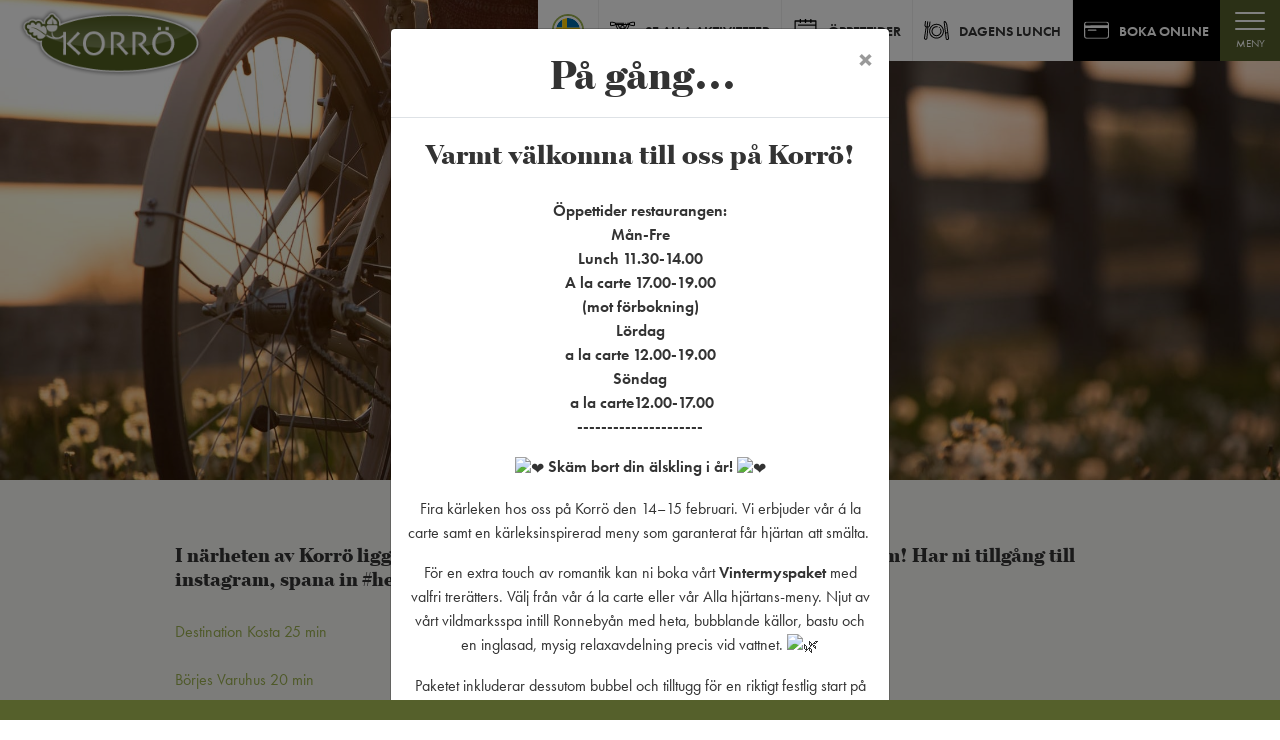

--- FILE ---
content_type: text/html; charset=utf-8
request_url: https://korro.se/besoksmal-i-narheten
body_size: 71823
content:
<!DOCTYPE html>
<html lang="sv">
  <head>
    <meta charset="utf-8">
    <meta http-equiv="X-UA-Compatible" content="IE=edge" />
    <meta name="viewport" content="width=device-width, initial-scale=1.0, user-scalable=no">

      <!-- Google Tag Manager -->
      <script>(function(w,d,s,l,i){w[l]=w[l]||[];w[l].push({'gtm.start':
      new Date().getTime(),event:'gtm.js'});var f=d.getElementsByTagName(s)[0],
      j=d.createElement(s),dl=l!='dataLayer'?'&l='+l:'';j.async=true;j.src=
      'https://www.googletagmanager.com/gtm.js?id='+i+dl;f.parentNode.insertBefore(j,f);
      })(window,document,'script','dataLayer','GTM-K8KT5RXV');</script>
      <!-- End Google Tag Manager -->
    
    <title>Besöksmål i närheten</title>
    <meta name="description" content="">
    <meta name="keywords" content="">
    
    <meta property="og:title" content="Besöksmål i närheten" /> 
    <meta property="og:description" content="" />
    <meta property="og:image" content="" />
    <meta name="google-site-verification" content="di58de9-jMyW9YqaHU9EBAyNU22peLeYZBVjKWjraaI" />
    
    <link rel="icon" href="https://s3-eu-west-1.amazonaws.com/static.wm3.se/sites/604/template_assets/favicon.png">
    
    
<!-- Google Analytics -->
<script>
  (function(i,s,o,g,r,a,m){i['GoogleAnalyticsObject']=r;i[r]=i[r]||function(){
  (i[r].q=i[r].q||[]).push(arguments)},i[r].l=1*new Date();a=s.createElement(o),
  m=s.getElementsByTagName(o)[0];a.async=1;a.src=g;m.parentNode.insertBefore(a,m)
  })(window,document,'script','https://www.google-analytics.com/analytics.js','ga');

  ga('create', 'UA-7241923-16', 'auto');
  ga('send', 'pageview');
  
</script>
<!-- End Google Analytics -->


<script src="/assets/wm3-public-0e224ac94b6c7faaff9913fc7a39f9cd1a47ae4548f98da637003c5b5598723a.js"></script>


<script src="/assets/wm3-login-3419281384b53320e997addf3493e8283cb427b811fdb87d69a3e7626812f9a5.js"></script>

<script>window.wm3 = {domain: 'enode.site', subdomain: 'korro', recaptchaEnabled: false};</script>

<meta name="csrf-param" content="authenticity_token" />
<meta name="csrf-token" content="Oi42zxGP7ilhoYImJD35QRw_fzAWuPNK00TCS_433eSWW_qYSV-P6clQ-0Q5_z41UjGuNIAoVUnMHZgzF82uLw" />
    
    <link rel="alternate" type="application/rss+xml" href="/sv/a.rss" title="RSS Feed">
    
    <!-- Typekit -->
    <link rel="stylesheet" href="https://use.typekit.net/yvm6tid.css">
    
    
    <!-- Translations -->
    <script>
      window.translations = {"VAT":"MOMS","Cart":"Varukorg","City":"Stad","Email":"Emejl","Phone":"Telefon","Price":"Pris","Remove":"Ta bort","Street":"Gata","Address":"Adress","Product":"Produkt","Summary":"Sammanfattning","To cart":"Till varukorgen","Activate":"Aktivera","Quantity":"Antal","Shipping":"Frakt","Zip code":"Postnummer","Last name":"Efternamn","First name":"Förnamn","Order date":"Order datum","${{number}}":"{{number}} kr","Remove item":"Ta bort produkt","To checkout":"Till kassan","cookie-text":"På Korrö använder vi oss av cookies. Genom att surfa vidare på sidan accepterar du användandet av cookies","Order number":"Order nummer","Your address":"Din adress","Discount code":"Rabattkod","Go to payment":"Gå till betalning","Payment Method":"Betalmetod","Payment method":"Betalmetod","Service points":"Utlämningställen","Billing address":"Fakturaadress","Shipping Method":"Fraktmetod","forms.form_sent":"Ditt meddelande har skickats!","Shipping address":"Fraktadress","Transaction number":"Transaktionsnummer","Your cart is empty":"Din varukorg är tom","forms.not_form_sent":"Något gick fel. Kontrollera att du fyllt i alla obligatoriska fält.","Invalid campaign code":"Ogiltig kampanjkod","Thank you for your order":"Tack för din order","Thank you for your order!":"Tack för din order!","Your selected service point":"Ditt valda utlämningsställe","Campaign code {{newCode}} added":"Kampanjkod {{newCode}} använd","An order confirmation was sent to":"En orderbekräftelse har skickats till","Campaign code {{oldCode}} removed":"Kampanjkod {{oldCode}} borttagen","Enable different shipping address":"Aktivera alternativ fraktadress","{{newQty}} {{name}} {{sku}} added":"{{newQty}} {{name}} {{sku}} tillagd","Disable different shipping address":"Inaktivera alternativ fraktadress","You haven't chosen a service point.":"Du har inte valt utlämningsställe.","{{oldQty}} {{name}} {{sku}} removed":"{{oldQty}} {{name}} {{sku}} borttagen","Campaign code {{oldCode}} changed to {{newCode}}":"Kampanjkod {{oldCode}} ändrad till {{newCode}}","{{name}} {{sku}} decreased from {{oldQty}} to {{newQty}}":"{{name}} {{sku}} minskad från {{oldQty}} till {{newQty}}","{{name}} {{sku}} increased from {{oldQty}} to {{newQty}}":"{{name}} {{sku}} ökad från {{oldQty}} till {{newQty}}","Your selected service point isn't an option for your current address.":"Ditt valda utlämningsställe är inte ett alternativ för din angivna adress."};
    </script>
    
    
    <!-- Styles -->
    <link rel="stylesheet" href="https://stackpath.bootstrapcdn.com/bootstrap/4.3.1/css/bootstrap.min.css" crossorigin="anonymous"> <!-- Bootstrap -->
    <link rel="stylesheet" href="https://use.fontawesome.com/releases/v5.5.0/css/all.css" crossorigin="anonymous"> <!-- Font Awesome -->
    <link href="https://fonts.googleapis.com/icon?family=Material+Icons" rel="stylesheet"> <!-- Material icons -->
    <link rel="stylesheet" href="https://cdnjs.cloudflare.com/ajax/libs/hamburgers/1.1.3/hamburgers.css" /> <!-- Hamburger menu --> 
    <link rel="stylesheet" href="https://cdnjs.cloudflare.com/ajax/libs/slick-carousel/1.9.0/slick.min.css" integrity="sha256-UK1EiopXIL+KVhfbFa8xrmAWPeBjMVdvYMYkTAEv/HI=" crossorigin="anonymous" /> <!-- Slick slider -->
    <link rel="stylesheet" href="https://cdn.jsdelivr.net/gh/fancyapps/fancybox@3.5.7/dist/jquery.fancybox.min.css" /> <!-- Fancybox -->
    <link rel="stylesheet" href="//code.jquery.com/ui/1.12.1/themes/base/jquery-ui.css"> <!-- jQuery UI: Is used for the date picker on the order form-->
    <link href="https://s3-eu-west-1.amazonaws.com/static.wm3.se/sites/604/templates/instafeed.css?1100" rel="stylesheet">
    <link href="https://s3-eu-west-1.amazonaws.com/static.wm3.se/sites/604/templates/main.css?123233" rel="stylesheet">
    <link href="https://s3-eu-west-1.amazonaws.com/static.wm3.se/sites/604/templates/responsive.css?11123" rel="stylesheet">
    
  </head>
  <body class="" >
   <!-- Google Tag Manager (noscript) -->
  <noscript><iframe src="https://www.googletagmanager.com/ns.html?id=GTM-K8KT5RXV"
  height="0" width="0" style="display:none;visibility:hidden"></iframe></noscript>
  <!-- End Google Tag Manager (noscript) -->
    
    <main>
      <div class="main-wrapper">
        <header>
          <nav>
            <div class="container-fluid">
              <div class="row">
                <div class="col px-0 navbar-wrapper">
                  <div class="navbar-header">
                    <a class="navbar-link" href="/sv/">
                      <img alt="Korrö new" src="https://s3-eu-west-1.amazonaws.com/static.wm3.se/sites/604/template_assets/logo.png">
                    </a>
                  </div>
                  <div class="lang-selector">
                    
                    
                    <div class="current-lang">
                      <p class="current-locale">
                        <img src="https://s3-eu-west-1.amazonaws.com/static.wm3.se/sites/604/template_assets/sv.svg" alt="sv"> 
                      </p>
                      <ul class="lang-list">
                        
                          
                            
                            <li>
                              <a href="/de">
                                <img src="https://s3-eu-west-1.amazonaws.com/static.wm3.se/sites/604/template_assets/de.svg" alt="de">
                                
                                  
                                    Deutsch
                                  
                                
                                  
                                
                                  
                                
                              </a>
                            </li>
                          
                        
                          
                            
                            <li>
                              <a href="/en">
                                <img src="https://s3-eu-west-1.amazonaws.com/static.wm3.se/sites/604/template_assets/en.svg" alt="en">
                                
                                  
                                
                                  
                                    English
                                  
                                
                                  
                                
                              </a>
                            </li>
                          
                        
                          
                        
                      </ul>
                      
                    </div>
                  </div>
                  <div class="desktop-menu">
                    <ul>
                    
                      <li data-hover-image="https://s3-eu-west-1.amazonaws.com/static.wm3.se/sites/604/media/282846_canoe-grey.svg?1557222350" data-standard-image="https://s3-eu-west-1.amazonaws.com/static.wm3.se/sites/604/media/279991_canoe.svg?1554819749"><a href="/sv/vara-aktiviteter"><img src="https://s3-eu-west-1.amazonaws.com/static.wm3.se/sites/604/media/279991_canoe.svg?1554819749">Se alla aktiviteter</a></li>
                      <li data-hover-image="https://s3-eu-west-1.amazonaws.com/static.wm3.se/sites/604/media/282903_clock-grey.svg?1557222622" data-standard-image="https://s3-eu-west-1.amazonaws.com/static.wm3.se/sites/604/media/279997_clock.svg?1554820552"><a href="/sv/oppettider"><img src="https://s3-eu-west-1.amazonaws.com/static.wm3.se/sites/604/media/279997_clock.svg?1554820552">Öppettider</a></li>
                      <li data-hover-image="https://s3-eu-west-1.amazonaws.com/static.wm3.se/sites/604/media/282902_cutlery-grey.svg?1557222488" data-standard-image="https://s3-eu-west-1.amazonaws.com/static.wm3.se/sites/604/media/279992_cutlery.svg?1554819847"><a href="/sv/lunchmeny"><img src="https://s3-eu-west-1.amazonaws.com/static.wm3.se/sites/604/media/279992_cutlery.svg?1554819847">Dagens lunch</a></li>
                      <li><a href="https://kor-bookyourstay.bookyourstay.eu/booking/rate?newBooking&HotelCode=KOR&priceCalculationRateCode=RACKHOTELL" target="_blank"><img src="https://s3-eu-west-1.amazonaws.com/static.wm3.se/sites/604/media/282144_card.svg?1556614091">Boka online</a></li>
                    
                    
                    
                    </ul>
                  </div>
                  <button class="hamburger hamburger--squeeze" type="button">
                    <span class="hamburger-box">
                      <span class="hamburger-inner"></span>
                    </span>
                    <p>Meny</p>
                  </button>
                  <div id="navbar">
                    <div class="toggle-nav">
                      <ul class="site-menu site-menu-full main-menu"><li class="site-menu-item site-menu-item-26944"><a href="/restaurang">Restaurang</a></li><li class="site-menu-item site-menu-item-27174"><a href="/cafe">Café</a></li><li class="site-menu-item site-menu-item-26956"><a href="/hotell">Boende / Paket</a></li><li class="site-menu-item site-menu-item-26911"><a href="/vara-aktiviteter">Aktiviteter</a><ul><li class="site-menu-item site-menu-item-26912"><a href="/kanot">Paddla kanot</a></li><li class="site-menu-item site-menu-item-26916"><a href="/vandring">Vandra</a></li><li class="site-menu-item site-menu-item-27023"><a href="/spa">Vildmarksspa</a></li><li class="site-menu-item site-menu-item-26917"><a href="/cykeluthyrning">Cykla</a></li><li class="site-menu-item site-menu-item-40126"><a href="/smaaktiviteter-for-familjen-vannerna-eller-kollegorna">Småaktiviteter för familjen, vännerna eller kollegorna...</a></li><li class="site-menu-item site-menu-item-26918"><a href="/fiske">Fiska</a></li><li class="site-menu-item site-menu-item-26922"><a href="/historiska-vingslag-dramatiserad%20guidning">Historiska vingslag - Dramatiserad guidning</a></li><li class="site-menu-item site-menu-item-26923"><a href="/traning">Träna med Hälsokompassen</a></li><li class="site-menu-item site-menu-item-26921"><a href="/halsa-gourmetvandring">Hälsa &amp; Gourmetvandring</a></li><li class="site-menu-item site-menu-item-37941"><a href="/hantverkskurser">Hantverkskurser</a></li><li class="site-menu-item site-menu-item-40127"><a href="/korro-folkmusikfestival">Korrö Folkmusikfestival</a></li><li class="site-menu-item site-menu-item-40589"><a href="/naturens-apotek-skafferi">Naturens Apotek &amp; Skafferi</a></li></ul></li><li class="site-menu-item site-menu-item-26981"><a href="/konferens">Konferens</a><ul><li class="site-menu-item site-menu-item-26992"><a href="/prislista-konferens">Prislista konferens</a></li><li class="site-menu-item site-menu-item-26993"><a href="/konferensaktiviteter">Konferensaktiviteter</a></li><li class="site-menu-item site-menu-item-26997"><a href="/bussbolag">Bussbolag</a></li></ul></li><li class="site-menu-item site-menu-item-26899"><a href="/sevardheter">Sevärdheter</a></li><li class="site-menu-item site-menu-item-26982"><a href="/brollop">Bröllop</a><ul><li class="site-menu-item site-menu-item-26999"><a href="/priser-2019">Menyförslag</a></li><li class="site-menu-item site-menu-item-26998"><a href="/prislista-logi-brollop-2018">Logi</a></li><li class="site-menu-item site-menu-item-29339"><a href="/vanliga-fragor">Vanliga frågor</a></li></ul></li><li class="site-menu-item site-menu-item-26983"><a href="/bad">Bad</a></li><li class="site-menu-item site-menu-item-26984"><a href="/evenemang">Evenemang</a></li><li class="site-menu-item site-menu-item-active site-menu-item-30063"><a href="/besoksmal-i-narheten">Besöksmål i närheten</a></li><li class="site-menu-item site-menu-item-26985"><a href="/presentkort">Presentkort</a></li><li class="site-menu-item site-menu-item-26986"><a href="/reception-kanotcentralen">Handelsboden/Reception/Kanotcentral</a></li><li class="site-menu-item site-menu-item-26988"><a href="/oppettider">Öppettider</a></li><li class="site-menu-item site-menu-item-29490"><a href="/avbokningsregler">Avbokningsregler</a></li><li class="site-menu-item site-menu-item-34013"><a href="/jobba-hos-oss">Jobba hos oss</a></li><li class="site-menu-item site-menu-item-27199"><a href="/korro-appen">Korrö-appen</a></li></ul>
                      <div class="extra-box">
                        <div class="upper-box"><p><a href="/om-korro">OM OSS PÅ KORRÖ</a></p>

<p><a href="/kontakta-oss">KONTAKTA OSS</a></p>
</div>
                        <div class="lower-box"><p><a href="tel:047034249">0470-342 49</a></p>

<p><a href="mailto:info@korro.se">INFO@KORRO.SE</a></p>

<p><a href="/press">PRESS</a></p>
</div>
                      </div>
                    </div>
                  </div>
                </div>
              </div>
            </div>  
          </nav>
        </header>

<section class="activity-top default-page">
  <div class="container-fluid">
   
  
    <div class="row">
      
      
      <div class="col-12 no-padding-resp px-0">
        <div class="top-image-wrapper">
          <div class="top-image background-cover" style="background: url(https://s3-eu-west-1.amazonaws.com/static.wm3.se/sites/604/media/280415_original_cykeluthyrning.jpg)">
            
          </div>
          <div class="top-text">
            <div class=""><p style="text-align: center;">På resa genom Småland...</p>
</div>
          </div>
        </div>
      </div>
    </div>
  
  
</div>
</section>  




 
<section class="default-page default-page-top">
  <div class="container small">
 
    <div class="row">
      <div class="col-12 ">
        <div class=""><h5>I närheten av Korrö ligger de flera spännande besöksmål som vi vill tipsa dig om! Har ni tillgång till instagram, spana in #hemmatipset för ännu mer inspiration.</h5>

<p><br />
<a href="https://destinationkosta.se/index.html">Destination Kosta 25 min</a><br />
<br />
<a href="https://www.borjes-tingsryd.se/">Börjes Varuhus 20 min</a><br />
<br />
<a href="https://122an.com/">122:an Lantliv &amp; Design 5 minuter</a><br />
<br />
<a href="https://gronasen.se/">Grönåsens Älg &amp; Lantdjurspark 25 min</a><br />
<br />
<a href="https://www.medley.se/vara-anlaggningar/vattenpalatset-kaskad">Vattenpalatset Kaskad 20 min</a><br />
<br />
<a href="https://www.eriksberg.se/">Eriksberg Vilt &amp; Natur 60 min</a><br />
<br />
<a href="https://www.marinmuseum.se/">Marinmuseet i Karlskrona 50 min</a><br />
<br />
<a href="https://visitasnen.se/">Nationalparken Åsnen 25 min</a><br />
<br />
<br />
<br />
&nbsp;</p>
</div>
      </div>
    </div>
  
  </div>
</section> 


<section class="default-page">
  <div class="container">
    <div class="row">
      <div class="col-12 col-sm-6">
        <div class=""></div>
      </div>
      <div class="col-12 col-sm-6">
        <div class=""></div>
      </div>
      
      <div class="col-12 col-sm-4">
        <div class=""></div>
      </div>
      <div class="col-12 col-sm-4">
        <div class=""></div>
      </div>
      <div class="col-12 col-sm-4">
        <div class=""></div>
      </div>
    </div>
    
    
    
      
  </div>
  
</section>  


      </div>
      <section id="footer">
        <div class="container">
          <div class="row">
            <div class="only-visible-desktop">
              <img src="https://s3-eu-west-1.amazonaws.com/static.wm3.se/sites/604/media/279994_leaf.svg">
            </div>
            <div class="col-12 col-md-4">
              <div class=""><h4 style="text-align: center;"><strong>Inför besöket</strong></h4>

<p style="text-align: center;"><strong><a href="/oppettider">ÖPPETTIDER</a><br />
<a href="/bussbolag">INFO FÖR BUSSBOLAG</a><br />
<a href="/hitta-hit">HITTA TILL KORRÖ</a><br />
<a href="/kontakta-oss">KONTAKT</a></strong></p>
</div>
            </div>
            <div class="col-12 col-md-4">
              <div class=""><h4 style="text-align: center;"><strong>På plats</strong></h4>

<p style="text-align: center;"><strong><a href="/reception-kanotcentralen">HANDELSBODEN/RECEPTIONEN</a><br />
<a href="/restaurang">RESTAURANGEN</a></strong></p>
</div>
            </div>
            <div class="col-12 col-md-4">
              <div class="lower-left"><h4 style="text-align: center;"><strong>Kontakt</strong></h4>

<p style="text-align: center;"><strong>KORRÖ 362 97 LINNERYD</strong></p>
</div>
               <div class="lower-middle"><p style="text-align: center;"><img height="62" src="https://s3-eu-west-1.amazonaws.com/static.wm3.se/sites/604/media/279994_leaf.svg" width="63" /></p>
</div>
               <div class="lower-right"><p style="text-align: center;"><strong><a href="tel:0470-342 49">0470-342 49</a></strong><br />
<strong><a href="mailto:INFO@KORRO.SE">I</a></strong><a href="mailto:INFO@KORRO.SE"><strong>NFO@KORRO.SE</strong></a></p>
</div>
            </div>
          </div>
        </div>
      </section>
      <div class="bottom-menu">
        <ul>
          
          <li><a href="/oppettider">Öppet idag</a></li>
          <li><a href="/lunchmeny">Dagens lunch</a></li>
          <li><a href="https://korro.bookingportal.net/booking" target="_blank">Boka online</a></li>
          
          
          
        </ul>
      </div>
      <div class="overlay"></div>
    </main>
    
    <!-- News modal -->
    <div class="modal fade" id="korroModal" tabindex="-1" role="dialog" aria-labelledby="korroModal" aria-hidden="true" data-backdrop="static">
      <div class="modal-dialog">
        <div class="modal-content">
          <div class="modal-header">
            <h1 class="newsTitle">&nbsp; &nbsp; På gång...</h1>
            <button type="button" class="close" data-dismiss="modal" aria-label="Close">
              <span class="closebtn" aria-hidden="true">&times;</span>
            </button>
          </div>
          <div class="modal-body">
            <div class="newsWrapper">
              <div class="newsImg"><h3 align="center"><strong>Varmt välkomna till oss på Korrö!</strong></h3>

<p align="center"><br />
<strong>Öppettider restaurangen:</strong><br />
<b>Mån-Fre<br />
Lunch 11.30-14.00<br />
A la carte 17.00-19.00<br />
(mot förbokning)</b><br />
<strong>Lördag<br />
a la carte 12.00-19.00<br />
Söndag<br />
&nbsp;a la carte12.00-17.00</strong><br />
<strong>---------------------</strong></p>

<p style="text-align: center;"><img alt="❤️" height="16" referrerpolicy="origin-when-cross-origin" src="https://static.xx.fbcdn.net/images/emoji.php/v9/t6c/1/16/2764.png" width="16" /> <strong>Skäm bort din älskling i år! </strong><img alt="❤️" height="16" referrerpolicy="origin-when-cross-origin" src="https://static.xx.fbcdn.net/images/emoji.php/v9/t6c/1/16/2764.png" width="16" /></p>

<p style="text-align: center;">Fira kärleken hos oss på Korrö den 14–15 februari. Vi erbjuder vår á la carte samt en kärleksinspirerad meny som garanterat får hjärtan att smälta.&nbsp;</p>

<p style="text-align: center;">För en extra touch av romantik kan ni boka vårt <strong>Vintermyspaket </strong>med valfri trerätters. Välj från vår á la carte eller vår Alla hjärtans-meny. Njut av vårt vildmarksspa intill Ronnebyån med heta, bubblande källor, bastu och en inglasad, mysig relaxavdelning precis vid vattnet. <img alt="🌿" height="16" referrerpolicy="origin-when-cross-origin" src="https://static.xx.fbcdn.net/images/emoji.php/v9/t1e/1/16/1f33f.png" width="16" /></p>

<p style="text-align: center;">Paketet inkluderar dessutom bubbel och tilltugg för en riktigt festlig start på kvällen.</p>

<p style="text-align: center;">Vill du göra det ännu mer speciellt? Lägg till en lyxig chokladask på rummet och skäm bort din hjärtevän lite extra.</p>

<p style="text-align: center;">Boka redan idag och ge er själva en helg fylld av romantik, mys och magiska stunder tillsammans!</p>

<p style="text-align: center;">Boka via länken eller via telefon 0470-34249, knappval 1.</p>

<p style="text-align: center;">Psst... bokningar som sker på datumet 14 februari får en extra liten gåva på rummet.<br />
<br />
<a href="/hotell"><strong>1695;-/person</strong></a><br />
Klicka på <strong>"boka online"</strong> högst upp till höger!</p>

<p style="text-align: center;"><strong>---------------------</strong></p>

<p data-end="458" data-start="119" style="text-align: center;">❄️ <strong data-end="176" data-start="122">Vintermyspaket på Korrö – njut av lugnet efter jul</strong> ❄️<br data-end="182" data-start="179" />
Ge bort en upplevelse att längta till! Under januari till mars erbjuder vi vårt populära Vintermyspaket – en avkopplande vistelse med god mat, sprakande brasor och naturen alldeles utanför dörren. Perfekt som julklapp till någon du tycker om, eller varför inte till dig själv?</p>

<p data-end="529" data-start="460" style="text-align: center;"><a href="/hotell"><strong>Boka in en paus i vinter</strong> – stilla, stämningsfull och full av omtanke.<br />
<strong>1695;-/person</strong></a><br />
Klicka på <strong>"boka online"</strong> högst upp till höger!<br />
<br />
<strong><img src="https://d1da7yrcucvk6m.cloudfront.net/sites/604/media/1127168_small_DSC_7921.jpg" style="width: 191px; height: 238px;" /></strong></p>

<p data-end="454" data-start="101" style="text-align: center;">✨ <strong data-end="158" data-start="103">Fredagsdealen på Korrö – starta helgen med njutning</strong> ✨<br data-end="163" data-start="160" />
Lämna vardagens tempo bakom dig och landa i lugnet på Korrö. Vår Fredagsdeal är perfekt för er som vill koppla av, njuta av god mat och varva ner i unik miljö. Värm er i vildmarksspat, svep in er i badrock och tofflor och avsluta kvällen med en härlig 2-rätters supé i vår mysiga restaurang.</p>

<p data-end="536" data-start="456" style="text-align: center;"><strong>En perfekt början på helgen</strong> – avslappnad, stämningsfull och fylld av vardagslyx.<br />
<strong>1395;-/person</strong><br />
Klicka på <strong>"boka online" </strong>högst upp till höger!</p>

<p data-end="529" data-start="460" style="text-align: center;"><strong>-------------------<br />
Årets julklapp!<br />
PRESENTKORT&nbsp;<br />
<a href="/presentkort">klicka här!</a></strong><br />
<strong>----------------------</strong><br />
<b>Välkomna att boka online:</b><br />
Boende, seniorklipp, sommarpaket, fredagsdeal, höstdeal, julbord &amp; konferens.<br />
<a href="/hotell"><strong>Boka</strong> redan idag!</a><br />
Eller varför inte, ge bort det i<strong>&nbsp;present</strong>!<br />
<br />
<img height="151" src="https://s3-eu-west-1.amazonaws.com/static.wm3.se/sites/604/media/736595_small_ALEX1182.jpg" width="226" /><br />
<br />
--------<br />
<span><span><img src="[data-uri]" style="width: 219px; height: 307px;" /></span></span></p>

<p style="text-align: center;">Varmt välkomna till oss!</p>
</div>
              <div class="newsText"></div>
            </div>
          </div>
        </div>
      </div>
    </div>  
    
    
    <!--[if lte IE 9]>
      <div class="ie-container">
        <p> ie-text </p>
        <a href="http://windows.microsoft.com/sv-se/internet-explorer/download-ie">Uppdatera här </a>
      </div>
    <![endif]-->    
  </body>
  
<link href="https://s3-eu-west-1.amazonaws.com/static.wm3.se/sites/604/templates/cookie-banner.css?100" rel="stylesheet">
<script>
  var current_locale = "sv";
  var translations = {"VAT":"MOMS","Cart":"Varukorg","City":"Stad","Email":"Emejl","Phone":"Telefon","Price":"Pris","Remove":"Ta bort","Street":"Gata","Address":"Adress","Product":"Produkt","Summary":"Sammanfattning","To cart":"Till varukorgen","Activate":"Aktivera","Quantity":"Antal","Shipping":"Frakt","Zip code":"Postnummer","Last name":"Efternamn","First name":"Förnamn","Order date":"Order datum","${{number}}":"{{number}} kr","Remove item":"Ta bort produkt","To checkout":"Till kassan","cookie-text":"På Korrö använder vi oss av cookies. Genom att surfa vidare på sidan accepterar du användandet av cookies","Order number":"Order nummer","Your address":"Din adress","Discount code":"Rabattkod","Go to payment":"Gå till betalning","Payment Method":"Betalmetod","Payment method":"Betalmetod","Service points":"Utlämningställen","Billing address":"Fakturaadress","Shipping Method":"Fraktmetod","forms.form_sent":"Ditt meddelande har skickats!","Shipping address":"Fraktadress","Transaction number":"Transaktionsnummer","Your cart is empty":"Din varukorg är tom","forms.not_form_sent":"Något gick fel. Kontrollera att du fyllt i alla obligatoriska fält.","Invalid campaign code":"Ogiltig kampanjkod","Thank you for your order":"Tack för din order","Thank you for your order!":"Tack för din order!","Your selected service point":"Ditt valda utlämningsställe","Campaign code {{newCode}} added":"Kampanjkod {{newCode}} använd","An order confirmation was sent to":"En orderbekräftelse har skickats till","Campaign code {{oldCode}} removed":"Kampanjkod {{oldCode}} borttagen","Enable different shipping address":"Aktivera alternativ fraktadress","{{newQty}} {{name}} {{sku}} added":"{{newQty}} {{name}} {{sku}} tillagd","Disable different shipping address":"Inaktivera alternativ fraktadress","You haven't chosen a service point.":"Du har inte valt utlämningsställe.","{{oldQty}} {{name}} {{sku}} removed":"{{oldQty}} {{name}} {{sku}} borttagen","Campaign code {{oldCode}} changed to {{newCode}}":"Kampanjkod {{oldCode}} ändrad till {{newCode}}","{{name}} {{sku}} decreased from {{oldQty}} to {{newQty}}":"{{name}} {{sku}} minskad från {{oldQty}} till {{newQty}}","{{name}} {{sku}} increased from {{oldQty}} to {{newQty}}":"{{name}} {{sku}} ökad från {{oldQty}} till {{newQty}}","Your selected service point isn't an option for your current address.":"Ditt valda utlämningsställe är inte ett alternativ för din angivna adress."};
  var path = "/besoksmal-i-narheten"
  function translate( key ) { return translations[key] || key; }
  function getLocalePath( loc ) { return loc == 'sv' ? 'sv/' : 'en/'; }
</script>
<!-- Cookie consent -->
<div id="gdpr-wrapper" class="korro.se">
  <div class="container clearfix">
    <div class="row">
      <div class="col-sm-12">
        <div id="cookies-eu-banner" style="display: none;">
          <p class="cookie-banner-title">Denna webbplatsen använder cookies i syfte att förbättra din upplevelse. 
          Se listan nedan för att läsa mer om och ta ställning till vilka valbara cookies du vill tillåta.</p>
          <br>
          <div class='cookie-settings closed col-sm-6'>
            <span class='cookies-sub-title'>
              <h6>Nödvändiga cookies</h6>
            </span>
            <ul class="tools-necessary">
              <li>
                <label class="switch readonly">
                  <span class="always-on">Alltid på</span>
                </label>
                <span data-path="sv/necessary-cookies" class="slider-text"><b>Läs mer om våra nödvändiga cookies<b></span>
              </li>            
            </ul>
            
            <div id='tools-optional-wrapper'>
              <span class='cookies-sub-title'>
                <h6>Valbara cookies</h6>
                <div class='switch-all-btns'>
                  <button class="cookies-eu-small" id="accept-all-btn">Acceptera alla</button>
                  <button class="cookies-eu-small" id="reject-all-btn">Neka alla</button>
                </div>
              </span>
              <ul class="tools-optional" role="listbox" aria-label="Tooltips">
                
              </ul>
            </div>
          </div>
          
          <div id="cookie-description" class="col-sm-6 closed"></div>
          <div class="cookies-main-buttons">  
            <button id="cookies-eu-accept">Acceptera alla</button>
            <button class="cookies-eu-small" id="toggle-settings-btn">Visa inställningar</button>
          </div>
        </div>
      </div>
    </div>
  </div>
</div>
<!-- Scripts -->
<script src="https://cdnjs.cloudflare.com/ajax/libs/jquery-cookie/1.4.1/jquery.cookie.min.js"></script>
  
<script src="https://s3-eu-west-1.amazonaws.com/static.wm3.se/sites/604/templates/cookies-eu-banner.js?300"></script>

<script src="https://s3-eu-west-1.amazonaws.com/static.wm3.se/sites/604/templates/on-cookie-response.js?300"></script>

  <!-- Scripts -->
  
  <script src="https://cdnjs.cloudflare.com/ajax/libs/popper.js/1.14.7/umd/popper.min.js" crossorigin="anonymous"></script>
  <script src="https://stackpath.bootstrapcdn.com/bootstrap/4.3.1/js/bootstrap.min.js" crossorigin="anonymous"></script>
  <script src="https://cdnjs.cloudflare.com/ajax/libs/slick-carousel/1.9.0/slick.min.js" integrity="sha256-NXRS8qVcmZ3dOv3LziwznUHPegFhPZ1F/4inU7uC8h0=" crossorigin="anonymous"></script> <!-- Slick slider -->
  <script type="text/javascript" src="https://cdnjs.cloudflare.com/ajax/libs/instafeed.js/1.4.1/instafeed.min.js"></script> <!-- Instafeed.js -->
  <script src="https://cdn.jsdelivr.net/gh/fancyapps/fancybox@3.5.7/dist/jquery.fancybox.min.js"></script> <!-- Fancybox -->
  <script src="https://code.jquery.com/ui/1.12.1/jquery-ui.js"></script> <!-- jQuery UI: Is used for the date picker on the order form-->
  <script src="https://s3-eu-west-1.amazonaws.com/static.wm3.se/sites/604/templates/datepicker-sv.js"></script>  
  
  <script src="https://cdnjs.cloudflare.com/ajax/libs/jquery-cookie/1.4.1/jquery.cookie.min.js"></script>
  <script src="https://s3-eu-west-1.amazonaws.com/static.wm3.se/sites/604/templates/main.js?220"></script>  
  <script src="https://s3-eu-west-1.amazonaws.com/static.wm3.se/sites/604/templates/modernizr.min.js?100"></script>  
  <script src="https://s3-eu-west-1.amazonaws.com/static.wm3.se/sites/604/templates/classie.js?100"></script>  
  <script src="https://s3-eu-west-1.amazonaws.com/static.wm3.se/sites/604/templates/photostack.js?100"></script>  
  
  
  
<style>
  .fancybox-thumbs {
    top: auto;
    width: auto;
    bottom: 0;
    left: 0;
    right : 0;
    height: 95px;
    padding: 10px 10px 5px 10px;
    box-sizing: border-box;
    background: rgba(0, 0, 0, 0.3);
  }
  
  .fancybox-show-thumbs .fancybox-inner {
    right: 0;
    bottom: 95px;
  }
</style>


</html>

--- FILE ---
content_type: text/css
request_url: https://s3-eu-west-1.amazonaws.com/static.wm3.se/sites/604/templates/instafeed.css?1100
body_size: 5550
content:
@font-face{font-family:"icons";src:url("../fonts/icons/icons.eot");src:url("../fonts/icons/icons.eot?#iefix") format("embedded-opentype"),url("../fonts/icons/icons.woff") format("woff"),url("../fonts/icons/icons.ttf") format("truetype"),url("../fonts/icons/icons.svg#icons") format("svg");font-weight:normal;font-style:normal}.photostack{background:#f7f6f4;position:relative;text-align:center;overflow:hidden;padding:40px 0}.js .photostack{height:640px}.photostack-start{cursor:pointer}.photostack>div{width:100%;height:100%;margin:0 auto}.photostack figure{width:320px;height:360px;position:relative;display:inline-block;background:#fff;padding:15px;text-align:center;margin:5px;box-shadow:0 0 10px rgba(0,0,0,.1)}.js .photostack figure{position:absolute;display:block;margin:0}.js .photostack figure a{max-height:290px;overflow:hidden}.photostack figcaption h2{margin:20px 0 0 0;color:#a7a0a2;font-size:16px}.photostack-img{outline:none;display:block;background:#f9f9f9}.photostack-back{display:none;position:absolute;width:100%;height:100%;top:0;left:0;background:#fff;font-family:"Give You Glory",cursive;color:#a7a0a2;padding:50px 40px;text-align:left;font-size:22px;line-height:1.25;z-index:1}.photostack-back p{margin:0}.photostack-back p span{text-decoration:line-through}.photostack nav{position:absolute;width:100%;bottom:30px;z-index:90;text-align:center;left:0;-webkit-transition:opacity .3s;transition:opacity .3s}.photostack-start nav{opacity:0}.photostack nav span{position:relative;display:inline-block;margin:0 5px;width:30px;height:30px;cursor:pointer;background:#eaeaea;border-radius:50%;text-align:center;-webkit-transition:-webkit-transform .6s ease-in-out,background .3s;transition:transform .6s ease-in-out,background .3s;-webkit-transform:scale(0.48);transform:scale(0.48)}.photostack nav span:last-child{margin-right:0}.photostack nav span::after{content:"";font-family:"icons";font-size:80%;speak:none;display:inline-block;vertical-align:top;font-style:normal;font-weight:normal;font-variant:normal;text-transform:none;line-height:30px;color:#fff;opacity:0;-webkit-font-smoothing:antialiased;-moz-osx-font-smoothing:grayscale;-webkit-transition:opacity .3s;transition:opacity .3s;-webkit-backface-visibility:hidden;backface-visibility:hidden}.photostack nav span.current{background:#5e6b30;-webkit-transform:scale(1);transform:scale(1)}.photostack nav span.current.flip{-webkit-transform:scale(1) rotateY(-180deg) translateZ(-1px);transform:scale(1) rotateY(-180deg) translateZ(-1px);background:#555}.photostack nav span.flippable::after{opacity:1;-webkit-transition-delay:.4s;transition-delay:.4s}.js .photostack::before{content:"";position:absolute;width:100%;height:100%;background:rgba(0,0,0,.5);top:0;left:0;z-index:100;-webkit-transition:opacity .3s,visibility 0s .3s;transition:opacity .3s,visibility 0s .3s}.js .photostack-start::before{-webkit-transition:opacity .3s;transition:opacity .3s}.js .photostack::after{content:"View Gallery";font-weight:400;position:absolute;border:3px solid #fff;text-align:center;white-space:nowrap;left:50%;top:50%;-webkit-transform:translateY(-50%) translateX(-50%);transform:translateY(-50%) translateX(-50%);padding:10px 20px;color:#fff;text-transform:uppercase;letter-spacing:1px;cursor:pointer;z-index:101}.js .photostack::before,.js .photostack::after{opacity:0;visibility:hidden}.js .photostack-start::before,.js .photostack-start:hover::after,.touch .photostack-start::after{opacity:1;visibility:visible}.photostack figure::after{content:"";position:absolute;width:100%;height:100%;top:0;left:0;visibility:visible;opacity:1;background:rgba(0,0,0,.05);-webkit-transition:opacity .6s;transition:opacity .6s}figure.photostack-current::after{-webkit-transition:opacity .6s,visibility 0s .6s;transition:opacity .6s,visibility 0s .6s;opacity:0;visibility:hidden}.photostack-transition figure{-webkit-transition:-webkit-transform .6s ease-in-out;transition:transform .6s ease-in-out}.photostack-perspective{-webkit-perspective:1800px;perspective:1800px}.photostack-perspective>div,.photostack-perspective figure{-webkit-transform-style:preserve-3d;transform-style:preserve-3d}.photostack-perspective figure,.photostack-perspective figure div{-webkit-backface-visibility:hidden;backface-visibility:hidden}.photostack-perspective figure.photostack-flip{-webkit-transform-origin:0% 50%;transform-origin:0% 50%}.csstransformspreserve3d figure.photostack-flip .photostack-back{-webkit-transform:rotateY(180deg);transform:rotateY(180deg);display:block}.no-csstransformspreserve3d figure.photostack-showback .photostack-back{display:block}.no-js .photostack figure{box-shadow:-2px 2px 0 rgba(0,0,0,.05)}.no-js .photostack figure::after{display:none}.no-js .photostack figure:nth-child(3n){-webkit-transform:translateX(-10%) rotate(5deg);transform:translateX(-10%) rotate(5deg)}.no-js .photostack figure:nth-child(3n-2){-webkit-transform:translateY(10%) rotate(-3deg);transform:translateY(10%) rotate(-3deg)}#photostack-1 nav span.current{background:#888;-webkit-transform:scale(0.61);transform:scale(0.61)}#photostack-1 nav span.current{background:#888;-webkit-transform:scale(0.61);transform:scale(0.61)}#leftArrowGallery{margin-right:10px}#rightArrowGallery{margin-left:10px}#rightArrowGallery i{padding-left:5px}#leftArrowGallery i{padding-right:5px}.btnGallery{background-color:#da2c33;border:medium none;color:#fff;cursor:pointer;display:inline-block;font:12px;padding:3px 6px;text-decoration:none;white-space:nowrap;border-radius:5px}.btnGallery:hover{background-color:#b20a11}


--- FILE ---
content_type: text/css
request_url: https://s3-eu-west-1.amazonaws.com/static.wm3.se/sites/604/templates/main.css?123233
body_size: 38804
content:
.wm3-form-message{color:#3c763d;background-color:#dff0d8;border-color:#d6e9c6;padding:15px;margin-bottom:20px;border:1px solid rgba(0,0,0,0);border-radius:4px}.wm3-form-message p{margin-bottom:0}body.cookie-not-agreed #cookie-wrapper{display:block}#cookie-wrapper{position:fixed;bottom:0;left:0;width:100%;padding:10px 0 0;z-index:9999;background-color:#333;color:#f1f1f1;display:none}#cookie-wrapper p{color:#f1f1f1}body.cookie-added #cookie-wrapper,body.cookie-found #cookie-wrapper{display:none}.btn-default,.btn-primary{display:inline-block;padding:10px 15px;margin:3px 0;font-size:15px;background-color:#5e6b30;color:#fff;border:1px solid #fff;border-radius:5px;-webkit-transition:all .3s ease-in-out;-moz-transition:all .3s ease-in-out;-ms-transition:all .3s ease-in-out;-o-transition:all .3s ease-in-out;transition:all .3s ease-in-out;text-decoration:none;font-family:futura-pt,sans-serif;outline:none}.btn-default:hover,.btn-default:focus,.btn-default:active,.btn-default:active:focus,.btn-primary:hover,.btn-primary:focus,.btn-primary:active,.btn-primary:active:focus{background-color:#3f4820}.btn-secondary{display:inline-block;padding:10px 15px;margin:3px 0;font-size:15px;background-color:#fff;color:#333;border:1px solid #cfcab7;border-radius:5px;-webkit-transition:all .3s ease-in-out;-moz-transition:all .3s ease-in-out;-ms-transition:all .3s ease-in-out;-o-transition:all .3s ease-in-out;transition:all .3s ease-in-out;text-decoration:none;font-family:futura-pt,sans-serif;outline:none}.btn-secondary:hover,.btn-secondary:focus,.btn-secondary:active,.btn-secondary:active:focus{background-color:#e6e6e6}.btn-black{display:inline-block;padding:10px 15px;margin:3px 0;font-size:15px;background-color:#000;color:#fff;border:1px solid #000;border-radius:5px;-webkit-transition:all .3s ease-in-out;-moz-transition:all .3s ease-in-out;-ms-transition:all .3s ease-in-out;-o-transition:all .3s ease-in-out;transition:all .3s ease-in-out;text-decoration:none;font-family:futura-pt,sans-serif;outline:none}.btn-black:hover,.btn-black:focus,.btn-black:active,.btn-black:active:focus{background-color:#333;border:1px solid #333}img{max-width:100%;height:auto}h1,h2,h3,h4,h5,h6,span,p{color:#333}h1,h2,h3,h4,h5,h6{font-family:escrow-banner,serif}pre{font-family:futura-pt,sans-serif;color:#b7b7b7;font-size:13px;margin-bottom:5px}a{-webkit-transition:.5s;-moz-transition:.5s;-ms-transition:.5s;-o-transition:.5s;transition:.5s;color:#333}a:hover{-webkit-transition:.3s;-moz-transition:.3s;-ms-transition:.3s;-o-transition:.3s;transition:.3s;color:#1a1a1a;text-decoration:none}.overlay{position:fixed;top:0;left:0;width:100%;height:100%}.slick-arrow{position:absolute;top:calc(50% - 20px);cursor:pointer;font-size:20px;padding:10px;z-index:1;text-shadow:0 0 10px rgba(0,0,0,.1)}.slick-arrow.leftarrow{left:0}.slick-arrow.rightarrow{right:0}.slick-dots{padding:0 2.5px;margin-top:40px;width:80px;margin-left:auto;margin-right:auto;text-align:center}.slick-dots li{height:8px;background:#eaeaea;display:inline-block;border-top:1px solid #ddd;border-bottom:1px solid #ddd}.slick-dots li button{font-size:0;border:0;outline:0;background:rgba(0,0,0,0)}.slick-dots li.slick-active{background:#5e6b30}.slick-dots li:first-of-type{border-top-left-radius:50px;border-bottom-left-radius:50px;border-left:1px solid #ddd}.slick-dots li:last-of-type{border-top-right-radius:50px;border-bottom-right-radius:50px;border-right:1px solid #ddd}.special-hr{width:100px;border:0 !important;background-color:#5e6b30;height:2px}form{width:100%}form input,form textarea{padding:10px;margin:3px;border-radius:4px;border:2px solid #ebebeb;font-size:14px;width:100%}form input::placeholder,form textarea::placeholder{color:#333;text-transform:uppercase;opacity:1}form input:-ms-input-placeholder,form textarea:-ms-input-placeholder{color:#333;text-transform:uppercase}form input::-ms-input-placeholder,form textarea::-ms-input-placeholder{color:#333;text-transform:uppercase}form input[type=submit]{display:inline-block;padding:10px 15px;margin:3px 0;font-size:15px;background-color:#5e6b30;color:#fff;border:1px solid #fff;border-radius:5px;-webkit-transition:all .3s ease-in-out;-moz-transition:all .3s ease-in-out;-ms-transition:all .3s ease-in-out;-o-transition:all .3s ease-in-out;transition:all .3s ease-in-out;text-decoration:none;font-family:futura-pt,sans-serif;outline:none;text-transform:uppercase}form input[type=submit]:hover,form input[type=submit]:focus,form input[type=submit]:active,form input[type=submit]:active:focus{background-color:#3f4820}form textarea{min-height:150px}.anchor-link-wrapper{position:relative;width:100%}.anchor-link-wrapper .anchor-link{position:absolute;top:-77px}.background-cover{background-size:cover !important;background-repeat:no-repeat !important;background-position:center !important}body.fixed{overflow:hidden}body.fixed .overlay{display:block}.overlay{display:none;position:absolute;top:0;left:0;width:100%;height:100%;background-color:rgba(0,0,0,.4);z-index:98}html,body{height:100%;margin:0;padding:0;font-family:futura-pt,sans-serif}main{display:-ms-flexbox;display:flex;min-height:100%;padding-top:61px;-webkit-flex-direction:column;-ms-flex-direction:column;flex-direction:column}main .main-wrapper{-webkit-flex:1 0 auto;-moz-flex:1 0 auto;-ms-flex:1 0 auto;-o-flex:1 0 auto;flex:1 0 auto}header{position:fixed;top:0;left:0;width:100%;z-index:99;background-color:rgba(0,0,0,0)}header nav .navbar-wrapper{display:flex;display:-ms-flexbox;display:-webkit-flex;-webkit-flex-direction:row;-ms-flex-direction:row;flex-direction:row;webkit-flex-wrap:wrap;-ms-flex-wrap:wrap;flex-wrap:wrap}header nav .navbar-wrapper .navbar-header{width:150px;padding:5px 15px;background-color:#5e6b30}header nav .navbar-wrapper .navbar-header:after{content:"";background-color:#5e6b30;position:absolute;height:61px;width:100vw;top:0;z-index:-1}header nav .navbar-wrapper .desktop-menu{display:none}header nav .navbar-wrapper .desktop-menu ul{padding:0;margin:0;font-size:0}header nav .navbar-wrapper .desktop-menu ul li{display:inline-block;border-left:1px solid #efeeee;padding:9px 1px;background-color:#fff}header nav .navbar-wrapper .desktop-menu ul li a{display:block;text-transform:uppercase;font-weight:800;font-size:14px;padding:10px}header nav .navbar-wrapper .desktop-menu ul li a img{height:23px;margin-right:10px;vertical-align:bottom;width:25px}header nav .navbar-wrapper .desktop-menu ul li:last-of-type{background-color:#000}header nav .navbar-wrapper .desktop-menu ul li:last-of-type a{color:#fff}header nav .navbar-wrapper .desktop-menu ul li:hover a{color:#5e6b30}header nav .navbar-wrapper .lang-selector{display:inline-block;text-align:right;width:60px;margin-left:auto}header nav .navbar-wrapper .lang-selector .current-lang{position:relative}header nav .navbar-wrapper .lang-selector .current-lang .current-locale{display:inline-block;background-color:#5e6b30;padding:16px;border-bottom:1px solid #5e6b30;margin-bottom:0}header nav .navbar-wrapper .lang-selector .current-lang .current-locale img{width:28px;box-shadow:0px 0px 0px 2px #9bb150;border-radius:50%;border:2px solid #fff}header nav .navbar-wrapper .lang-selector .current-lang .lang-list{position:absolute;left:calc(100% - 76px);list-style-type:none;padding:0;margin:0;width:92px;background-color:#4f5928;box-shadow:0 5px 10px rgba(0,0,0,.1);display:none}header nav .navbar-wrapper .lang-selector .current-lang .lang-list:before{content:"";border-top:5px solid rgba(0,0,0,0);border-right:5px solid rgba(0,0,0,0);border-bottom:5px solid #4f5928;border-left:5px solid rgba(0,0,0,0);position:absolute;bottom:100%;left:calc(50% - 5px)}header nav .navbar-wrapper .lang-selector .current-lang .lang-list li{padding:5px;text-align:left}header nav .navbar-wrapper .lang-selector .current-lang .lang-list li a{padding:5px;color:#fff;vertical-align:bottom;font-size:14px}header nav .navbar-wrapper .lang-selector .current-lang .lang-list li a img{width:20px;margin-right:5px}header nav .navbar-wrapper .hamburger{background-color:#55602b;padding:10px 15px;height:61px}header nav .navbar-wrapper .hamburger .hamburger-box{width:30px}header nav .navbar-wrapper .hamburger .hamburger-inner,header nav .navbar-wrapper .hamburger .hamburger-inner::before,header nav .navbar-wrapper .hamburger .hamburger-inner::after{background-color:#fff;height:2px;width:30px}header nav .navbar-wrapper .hamburger .hamburger-inner::before{top:-8px}header nav .navbar-wrapper .hamburger .hamburger-inner::after{bottom:-8px}header nav .navbar-wrapper .hamburger p{margin-bottom:0;margin-top:-6px;font-size:11px;color:#fff;text-transform:uppercase}header nav .navbar-wrapper .hamburger.is-active .hamburger-inner::before{top:0}header nav .navbar-wrapper .hamburger.is-active .hamburger-inner::after{bottom:0}header nav .navbar-wrapper #navbar{flex:0 1 100%;display:none;margin-left:10%;height:calc(100vh - 61px);background-color:#5e6b30;overflow-y:auto}header nav .navbar-wrapper #navbar .toggle-nav{display:flex;display:-ms-flexbox;display:-webkit-flex;-webkit-flex-direction:column;-ms-flex-direction:column;flex-direction:column;height:100%}header nav .navbar-wrapper #navbar .toggle-nav .main-menu{list-style-type:none;padding:0;margin:0;background-color:#5e6b30}header nav .navbar-wrapper #navbar .toggle-nav .main-menu li{border-bottom:1px solid #647233;position:relative}header nav .navbar-wrapper #navbar .toggle-nav .main-menu li a{display:block;color:#d8e0ba;padding:7px 10px;text-transform:uppercase;font-size:13px}header nav .navbar-wrapper #navbar .toggle-nav .main-menu li .fas{position:absolute;right:0;top:0;color:#fff;padding:10px;font-size:13px;z-index:1}header nav .navbar-wrapper #navbar .toggle-nav .main-menu li ul{display:none;list-style-type:none;padding:0 10px}header nav .navbar-wrapper #navbar .toggle-nav .main-menu li ul li a{font-size:12px !important;color:#d8e0ba !important;font-weight:500 !important}header nav .navbar-wrapper #navbar .toggle-nav .main-menu li:nth-of-type(1),header nav .navbar-wrapper #navbar .toggle-nav .main-menu li:nth-of-type(2),header nav .navbar-wrapper #navbar .toggle-nav .main-menu li:nth-of-type(3),header nav .navbar-wrapper #navbar .toggle-nav .main-menu li:nth-of-type(4),header nav .navbar-wrapper #navbar .toggle-nav .main-menu li:nth-of-type(5){font-weight:800}header nav .navbar-wrapper #navbar .toggle-nav .main-menu li:nth-of-type(1) a,header nav .navbar-wrapper #navbar .toggle-nav .main-menu li:nth-of-type(2) a,header nav .navbar-wrapper #navbar .toggle-nav .main-menu li:nth-of-type(3) a,header nav .navbar-wrapper #navbar .toggle-nav .main-menu li:nth-of-type(4) a,header nav .navbar-wrapper #navbar .toggle-nav .main-menu li:nth-of-type(5) a{color:#fff;font-size:16px}header nav .navbar-wrapper #navbar .toggle-nav .main-menu li.site-menu-item-active>a{text-decoration:underline}header nav .navbar-wrapper #navbar .toggle-nav .main-menu li.site-menu-item-active>ul{display:block}header nav .navbar-wrapper #navbar .toggle-nav .main-menu li.site-menu-item-parent>ul{display:block}header nav .navbar-wrapper #navbar .toggle-nav .extra-box{padding:10px;margin-top:auto}header nav .navbar-wrapper #navbar .toggle-nav .extra-box p,header nav .navbar-wrapper #navbar .toggle-nav .extra-box a,header nav .navbar-wrapper #navbar .toggle-nav .extra-box span{font-size:13px}header nav .navbar-wrapper #navbar .toggle-nav .extra-box .upper-box,header nav .navbar-wrapper #navbar .toggle-nav .extra-box .lower-box{display:inline-block;width:49%}header nav .navbar-wrapper #navbar .toggle-nav .extra-box .upper-box p,header nav .navbar-wrapper #navbar .toggle-nav .extra-box .lower-box p{margin-bottom:6px}header nav .navbar-wrapper #navbar .toggle-nav .extra-box .upper-box p,header nav .navbar-wrapper #navbar .toggle-nav .extra-box .upper-box a,header nav .navbar-wrapper #navbar .toggle-nav .extra-box .upper-box span{color:#d8e0ba}header nav .navbar-wrapper #navbar .toggle-nav .extra-box .lower-box p,header nav .navbar-wrapper #navbar .toggle-nav .extra-box .lower-box a,header nav .navbar-wrapper #navbar .toggle-nav .extra-box .lower-box span{color:#fff}#footer{background-color:#5e6b30;padding-bottom:60px;padding-top:30px}#footer h1,#footer h2,#footer h3,#footer h4,#footer h5,#footer h6,#footer a,#footer span,#footer p{color:#f1f1f1}#footer a,#footer span,#footer p{font-size:13px}#footer .lower-left,#footer .lower-middle,#footer .lower-right{width:32.4%;display:inline-block}#footer .only-visible-desktop{display:none}#footer .col-12:last-of-type h1,#footer .col-12:last-of-type h2,#footer .col-12:last-of-type h3,#footer .col-12:last-of-type h4,#footer .col-12:last-of-type h5,#footer .col-12:last-of-type h6{display:none}.bottom-menu{position:fixed;bottom:0;left:0;width:100%;background-color:#333;text-align:center;z-index:90}.bottom-menu ul{padding:0;margin:0}.bottom-menu ul li{display:inline-block;padding:15px 8px}.bottom-menu ul li a{color:#fff;font-size:13px;text-transform:uppercase}.start-top .content-wrapper{position:relative;overflow:hidden}.start-top .content-wrapper img{height:390px;max-width:unset}.start-top .content-wrapper .text-wrapper{position:absolute;top:0;left:0;width:100%;height:100%;display:-webkit-box;display:-moz-box;display:-ms-flexbox;display:-webkit-flex;display:flex;-webkit-flex-direction:column;-ms-flex-direction:column;flex-direction:column;align-items:center;-ms-flex-align:center;-webkit-align-content:center;justify-content:center;-ms-flex-pack:center;-webkit-justify-content:center;background-color:rgba(0,0,0,.05);padding:20px;text-align:center}.start-top .content-wrapper .text-wrapper h1{font-size:40px}.start-top .content-wrapper .text-wrapper h1,.start-top .content-wrapper .text-wrapper h2,.start-top .content-wrapper .text-wrapper h3,.start-top .content-wrapper .text-wrapper h4,.start-top .content-wrapper .text-wrapper h5,.start-top .content-wrapper .text-wrapper h6,.start-top .content-wrapper .text-wrapper a,.start-top .content-wrapper .text-wrapper span,.start-top .content-wrapper .text-wrapper p{color:#fff;text-shadow:0 0 10px rgba(0,0,0,.4)}.start-top .content-wrapper .text-wrapper .scroller-wrap{position:absolute;bottom:60px}.start-top .content-wrapper .text-wrapper .scroller-wrap p{font-size:12px;width:100px}.start-top .content-wrapper .text-wrapper .scroller{display:none;width:35px;height:55px;border-radius:40px;border:2px solid #fff}.start-top .content-wrapper .text-wrapper .scroller .icon-scroll{width:7px;height:7px;background-color:#fff;border-radius:50%;display:block;margin:5px auto;animation-duration:2.5s;animation-iteration-count:infinite;animation-name:scroll}.start-top .green-button{background-color:#5e6b30;padding:8px 0}.start-top .green-button p{color:#fff;font-style:italic;text-align:center;margin-bottom:0;font-family:escrow-banner,serif}@keyframes scroll{0%{opacity:1}100%{opacity:0;transform:translateY(46px)}}.start-sections{padding:15px 0}.start-sections ul{padding:0;margin:0}.start-sections ul li{display:inline-block;width:32.4%;text-align:center;text-transform:uppercase}.start-sections ul li .icon-wrapper{height:25px;margin-bottom:5px}.start-sections ul li .icon-wrapper img{max-height:100%;width:auto}.start-sections ul li p{font-size:12px;margin-bottom:0;color:#9bb150}.start-content p{font-size:18px}.start-packages{padding:30px 0;background-color:#f7f6f4;overflow-x:hidden}.start-packages .package-slider .slick-list{padding:0 10% 0 0}.start-packages .package-slider .slick-list .slick-track{display:flex}.start-packages .package-slider .slick-list .slick-track .slick-slide{display:flex;height:auto;padding:10px 10px 40px}.start-packages .package-slider .slick-list .slick-track .slick-slide>div{width:100%}.start-packages .package-slider .slick-arrow{-webkit-transition:.5s;-moz-transition:.5s;-ms-transition:.5s;-o-transition:.5s;transition:.5s;background-color:#5e6b30;color:#fff;border-radius:5px;opacity:0}.start-packages .package-slider .slick-arrow.leftarrow{left:-20px}.start-packages .package-slider .slick-arrow.slick-disabled{background-color:rgba(94,107,48,.5)}.start-packages .package-slider:hover .slick-arrow{-webkit-transition:.2s;-moz-transition:.2s;-ms-transition:.2s;-o-transition:.2s;transition:.2s;opacity:1}.start-packages .all-packages-button{float:right;margin-top:10px;margin-right:-17px;border-radius:0}.start-packages .all-packages-button .material-icons{vertical-align:middle;margin-left:20px}.start-packages .slick-slide img{height:100%;width:100% !important;object-fit:cover;object-position:center center}.start-food{padding:30px 0 40px 0;background-color:#f7f6f4}.start-food .green-box-and-text-wrapper{box-shadow:0 0 7px 1px rgba(28,28,28,.09);border:15px solid #fff}.start-food .green-box-and-text-wrapper .green-box a{background-color:#fff;color:#000;border:0;text-shadow:none}.start-food .green-box-and-text-wrapper .green-box a:hover{color:#fff}.start-speed-links{text-align:center;padding:0 0 30px 0;background-color:#f7f6f4}.start-speed-links .row{padding:0 15px}.start-speed-links .col-12{background-color:#fff;padding:15px 0;box-shadow:0 0 7px 1px rgba(28,28,28,.09)}.start-speed-links .speed-links-title{font-weight:800}.start-speed-links ul{padding:0;margin:0;list-style-type:none}.start-speed-links ul li{display:inline-block;padding:0 6px}.start-speed-links ul li a{position:relative;font-weight:800;text-transform:uppercase;color:#9bb150;font-size:12px}.start-speed-links ul li a:after{content:"";position:absolute;top:calc(100% + 2px);left:0;width:100%;height:2px;background-color:#9bb150}.start-events{padding:50px 0 0 0;overflow-x:hidden}.start-events .events-title{text-align:center}.start-events .events-subtitle{display:none}.start-events .events-slider{padding-top:10px}.start-events .events-slider .slick-list{padding:0 10% 0 0}.start-events .events-slider .slick-list .slick-slide{margin-right:20px}.start-events .events-slider .slick-list .slick-slide .event{position:relative;overflow:hidden}.start-events .events-slider .slick-list .slick-slide .event img{height:380px;max-width:unset;object-fit:cover;object-position:center center;width:100%}.start-events .events-slider .slick-list .slick-slide .event .info-box{position:absolute;width:90%;min-height:100px;bottom:5%;left:5%;background-color:#fff;padding:15px}.start-events .events-slider .slick-list .slick-slide .event .info-box .title{color:#9bb150;font-weight:800}.start-events .events-slider .slick-list .slick-slide .event .info-box p{margin-bottom:0;font-size:14px}.start-events .events-slider .slick-list .slick-slide .event .info-box img{width:15px;height:auto;display:inline-block}.start-events .events-slider .slick-list .slick-slide .event .info-box .show-more{-webkit-transition:.5s;-moz-transition:.5s;-ms-transition:.5s;-o-transition:.5s;transition:.5s;margin-top:15px;margin-left:0}.start-events .events-slider .slick-list .slick-slide .event .info-box .show-more .material-icons{color:#9bb150;vertical-align:middle;margin-left:5px}.start-events .events-slider .slick-list .slick-slide .event:hover .show-more{-webkit-transition:.3s;-moz-transition:.3s;-ms-transition:.3s;-o-transition:.3s;transition:.3s;margin-left:10px}.start-events .events-slider .slick-arrow{-webkit-transition:.5s;-moz-transition:.5s;-ms-transition:.5s;-o-transition:.5s;transition:.5s;background-color:#5e6b30;color:#fff;border-radius:5px;opacity:0;top:calc(50% - 40px)}.start-events .events-slider .slick-arrow.leftarrow{left:-20px}.start-events .events-slider .slick-arrow.slick-disabled{background-color:rgba(94,107,48,.5)}.start-events .events-slider:hover .slick-arrow{-webkit-transition:.2s;-moz-transition:.2s;-ms-transition:.2s;-o-transition:.2s;transition:.2s;opacity:1}.start-events .all-events-button{float:right;margin-top:10px;margin-right:-17px;border-radius:0}.start-events .all-events-button .material-icons{vertical-align:middle;margin-left:20px}.social-media-header{background-color:#f7f6f3;padding:60px 0 10px 0}.social-media-header .insta-feed{margin-bottom:25px}.default-page-top{padding:30px 0 40px;background-color:#f7f6f3;margin-bottom:40px}.default-page-top-spacer{margin-top:0}.sub-menu{padding:10px 0;background-color:#f7f6f3}.sub-menu .toggle-sub-menu{display:-webkit-box;display:-moz-box;display:-ms-flexbox;display:-webkit-flex;display:flex;background-color:#f7f6f3;color:#333;padding:5px 10px;font-size:16px;width:100%;border:1px solid #e4e4e1;border-radius:5px;text-align:left}.sub-menu .toggle-sub-menu .fas{margin-left:auto;padding:4px 10px 0 10px}.sub-menu .sub-menu-wrapper{display:none;background-color:#f7f6f3;border-top-left-radius:5px;border-top-right-radius:5px;border:1px solid #e4e4e1}.sub-menu .sub-menu-wrapper ul{-webkit-flex-direction:column;-ms-flex-direction:column;flex-direction:column}.sub-menu .sub-menu-wrapper ul li{-webkit-transition:.5s;-moz-transition:.5s;-ms-transition:.5s;-o-transition:.5s;transition:.5s;padding:10px;border-bottom:1px solid #ddd;flex:1;text-align:center}.sub-menu .sub-menu-wrapper ul li a{padding:0;display:block}.sub-menu .sub-menu-wrapper ul li.site-menu-item-active{border-bottom:2px solid #5e6b30}.sub-menu .sub-menu-wrapper ul li:hover{border-bottom:1px solid #aaa}.sub-menu .sub-menu-wrapper ul li:hover a{color:#000}.default-page a{color:#9bb150}.default-page a:hover{color:#5e6b30}.default-page img{max-width:100%}.default-page iframe{max-width:100%}.default-page table{width:100% !important;overflow-x:auto;white-space:nowrap}.default-page table tbody tr{background-color:#f7f7f3;border-bottom:1px solid #e7eadd}.default-page table tbody tr td{padding:7px 10px}.default-page table tbody tr img{max-width:100%}.default-page table tbody tr:nth-child(even){background-color:#fff}.default-page .opening-hours-list table,.default-page .oppettider-table table{white-space:normal}.default-page .top-image-wrapper{display:none;height:200px;align-items:center;-ms-flex-align:center;-webkit-align-content:center;justify-content:center;-ms-flex-pack:center;-webkit-justify-content:center}.default-page .top-image-wrapper .top-image{height:100%;width:100%;position:absolute;top:0;left:0}.default-page .top-image-wrapper .top-text{position:relative;z-index:1;min-width:300px;max-width:600px}.default-page .top-image-wrapper .top-text h1,.default-page .top-image-wrapper .top-text h2,.default-page .top-image-wrapper .top-text h3,.default-page .top-image-wrapper .top-text h4,.default-page .top-image-wrapper .top-text h5,.default-page .top-image-wrapper .top-text h6,.default-page .top-image-wrapper .top-text a,.default-page .top-image-wrapper .top-text span,.default-page .top-image-wrapper .top-text p,.default-page .top-image-wrapper .top-text pre{color:#fff;text-shadow:0 1px 2px #1c1c1c;margin-bottom:0}.default-page .links-as-buttons a{display:inline-block;padding:10px 15px;margin:3px 0;font-size:15px;background-color:#fff;color:#333;border:1px solid #cfcab7;border-radius:5px;-webkit-transition:all .3s ease-in-out;-moz-transition:all .3s ease-in-out;-ms-transition:all .3s ease-in-out;-o-transition:all .3s ease-in-out;transition:all .3s ease-in-out;text-decoration:none;font-family:futura-pt,sans-serif;outline:none}.default-page .links-as-buttons a:hover,.default-page .links-as-buttons a:focus,.default-page .links-as-buttons a:active,.default-page .links-as-buttons a:active:focus{background-color:#e6e6e6}.default-page .links-as-buttons a:nth-of-type(1){display:inline-block;padding:10px 15px;margin:3px 0;font-size:15px;background-color:#5e6b30;color:#fff;border:1px solid #fff;border-radius:5px;-webkit-transition:all .3s ease-in-out;-moz-transition:all .3s ease-in-out;-ms-transition:all .3s ease-in-out;-o-transition:all .3s ease-in-out;transition:all .3s ease-in-out;text-decoration:none;font-family:futura-pt,sans-serif;outline:none}.default-page .links-as-buttons a:nth-of-type(1):hover,.default-page .links-as-buttons a:nth-of-type(1):focus,.default-page .links-as-buttons a:nth-of-type(1):active,.default-page .links-as-buttons a:nth-of-type(1):active:focus{background-color:#3f4820}.with-borders{margin:40px 0;position:relative;padding:20px}.with-borders:before{content:"";background-image:url("https://s3-eu-west-1.amazonaws.com/static.wm3.se/sites/604/template_assets/ovre.png?1556611733");background-size:contain !important;background-repeat:no-repeat !important;background-position:top left !important;height:70px;width:100%;position:absolute;top:-20px;left:0}.with-borders:after{content:"";background-image:url("https://s3-eu-west-1.amazonaws.com/static.wm3.se/sites/604/template_assets/undre.png?1556611733");background-size:contain !important;background-repeat:no-repeat !important;background-position:center right !important;height:70px;width:100%;position:absolute;bottom:-20px;right:0}body.admin .with-borders .row .editable{z-index:1}body.admin .default-page .top-image-wrapper .editable{height:100%}body.admin .default-page .top-image-wrapper .top-image{overflow:hidden}.restaurant-top{background-color:#f7f6f3}.restaurant-about-and-menu{background-color:#f7f6f3}.restaurant-about-and-menu hr{border:2px solid #fff}.restaurant-about-and-menu .green-box-wrapper p{margin-bottom:0}.restaurant-about-and-menu .green-box-wrapper .green-box-text{background-color:#5e6b30;padding:15px}.restaurant-about-and-menu .green-box-wrapper .green-box-text h1,.restaurant-about-and-menu .green-box-wrapper .green-box-text h2,.restaurant-about-and-menu .green-box-wrapper .green-box-text h3,.restaurant-about-and-menu .green-box-wrapper .green-box-text h4,.restaurant-about-and-menu .green-box-wrapper .green-box-text h5,.restaurant-about-and-menu .green-box-wrapper .green-box-text h6,.restaurant-about-and-menu .green-box-wrapper .green-box-text a,.restaurant-about-and-menu .green-box-wrapper .green-box-text span,.restaurant-about-and-menu .green-box-wrapper .green-box-text p,.restaurant-about-and-menu .green-box-wrapper .green-box-text li{color:#fff}.restaurant-about-and-menu .green-box-wrapper .green-box-text a{display:inline-block;padding:10px 15px;margin:3px 0;font-size:15px;background-color:#5e6b30;color:#fff;border:1px solid #fff;border-radius:5px;-webkit-transition:all .3s ease-in-out;-moz-transition:all .3s ease-in-out;-ms-transition:all .3s ease-in-out;-o-transition:all .3s ease-in-out;transition:all .3s ease-in-out;text-decoration:none;font-family:futura-pt,sans-serif;outline:none}.restaurant-about-and-menu .green-box-wrapper .green-box-text a:hover,.restaurant-about-and-menu .green-box-wrapper .green-box-text a:focus,.restaurant-about-and-menu .green-box-wrapper .green-box-text a:active,.restaurant-about-and-menu .green-box-wrapper .green-box-text a:active:focus{background-color:#3f4820}.restaurant-about-and-menu .green-box-wrapper .green-box-text a:last-of-type{display:inline-block;padding:10px 15px;margin:3px 0;font-size:15px;background-color:#fff;color:#333;border:1px solid #cfcab7;border-radius:5px;-webkit-transition:all .3s ease-in-out;-moz-transition:all .3s ease-in-out;-ms-transition:all .3s ease-in-out;-o-transition:all .3s ease-in-out;transition:all .3s ease-in-out;text-decoration:none;font-family:futura-pt,sans-serif;outline:none}.restaurant-about-and-menu .green-box-wrapper .green-box-text a:last-of-type:hover,.restaurant-about-and-menu .green-box-wrapper .green-box-text a:last-of-type:focus,.restaurant-about-and-menu .green-box-wrapper .green-box-text a:last-of-type:active,.restaurant-about-and-menu .green-box-wrapper .green-box-text a:last-of-type:active:focus{background-color:#e6e6e6}.restaurant-about-and-menu .activity-green-box .green-box-and-text-wrapper .green-box p{text-shadow:none}.restaurant-about-and-menu .activity-green-box .green-box-and-text-wrapper .green-box a:last-of-type{background-color:#fff !important;color:#5e6b30}.living-packages{padding:40px 0;background-color:#f7f6f3}.living-areas{padding:40px 0;background-color:#fff}.living-areas .card-wrapper .card-title{text-align:center}.lunchmenu{padding:60px 0;background-color:#f7f6f3}.lunchmenu .with-borders{margin:40px 0;position:relative;padding:0 20px}.lunchmenu .with-borders:before{content:"";background-image:url("https://s3-eu-west-1.amazonaws.com/static.wm3.se/sites/604/template_assets/ovre.png?1556611733");background-size:contain !important;background-repeat:no-repeat !important;background-position:top left !important;height:70px;width:100%;position:absolute;top:-20px;left:0}.lunchmenu .with-borders:after{content:"";background-image:url("https://s3-eu-west-1.amazonaws.com/static.wm3.se/sites/604/template_assets/undre.png?1556611733");background-size:contain !important;background-repeat:no-repeat !important;background-position:center right !important;height:70px;width:100%;position:absolute;bottom:-20px;right:0}.activity-about{background-color:#f7f6f3;padding:30px 0}.activity-book{padding:40px 0}.activity-book .info-box{background-color:#f7f6f3;padding:20px;border-radius:10px;border:1px solid #e3dfd4;margin:20px 0}.activity-book form{display:-webkit-box;display:-moz-box;display:-ms-flexbox;display:-webkit-flex;display:flex;webkit-flex-wrap:wrap;-ms-flex-wrap:wrap;flex-wrap:wrap}.activity-book form .start-time{padding-right:5px}.activity-book form .end-time{padding-left:5px}.activity-green-box .green-box-and-text-wrapper .image-box{display:none}.activity-green-box .green-box-and-text-wrapper .green-box{background-color:#5e6b30;position:unset;padding:30px;width:100%}.activity-green-box .green-box-and-text-wrapper .green-box a{background-color:rgba(0,0,0,0) !important;border:1px solid #fff !important}.activity-page-grid .activities-grid{background-color:#fff;padding:20px 0}.event-single{padding:40px 0}.event-single .all-events-button{background-color:#5e6b30;color:#fff;padding:5px 10px;border-radius:5px;float:right;margin:10px 0 0 0}.event-single .all-events-button .fas{margin-right:5px;font-size:12px}.event-single .all-events-button-desktop{background-color:#5e6b30;color:#fff;padding:6px 15px;border-radius:5px}.event-single .title-and-date{border-bottom:2px solid #f7f6f3;margin-bottom:20px}.event-single .title-and-date pre{text-transform:uppercase;margin-bottom:0}.event-single .only-visible-desktop{display:none}.event-single .more-events{margin:60px 0 0 30px;padding:0;list-style-type:none}.event-single .more-events pre{margin-bottom:0;font-size:15px}.event-single .more-events .title{font-weight:800}.event-single .more-events li{border-left:2px solid #5e6b30;padding-left:10px}.event-single .more-events li:last-of-type{margin-top:30px}.event-single .more-events li:first-of-type{margin-bottom:20px}.event-single .more-events li:last-of-type,.event-single .more-events li:first-of-type{border-left:0;padding-left:0}.event-archive{padding:40px 0;margin-bottom:0}.event-archive .event{position:relative;overflow:hidden;margin:15px 0;height:250px}.event-archive .event img{max-width:unset;height:100%}.event-archive .event .info-box{position:absolute;width:90%;bottom:5%;left:5%;background-color:#fff;padding:15px}.event-archive .event .info-box .title{color:#9bb150;font-weight:800}.event-archive .event .info-box p{margin-bottom:0;font-size:14px}.event-archive .event .info-box img{width:15px;height:auto;display:inline-block}.event-archive .event .info-box .show-more{-webkit-transition:.5s;-moz-transition:.5s;-ms-transition:.5s;-o-transition:.5s;transition:.5s;margin-top:15px;margin-left:0}.event-archive .event .info-box .show-more .material-icons{color:#9bb150;vertical-align:middle;margin-left:5px}.event-archive .event:hover .show-more{-webkit-transition:.3s;-moz-transition:.3s;-ms-transition:.3s;-o-transition:.3s;transition:.3s;margin-left:10px}.opening-hours{background-color:#fff}.opening-hours .title{text-align:center}.opening-hours .opening-hours-list{padding-bottom:30px}.opening-hours .opening-hours-list h4{background-color:#e7eadd;font-weight:600;margin-bottom:0;padding:15px 20px;text-align:center}.opening-hours .opening-hours-list .day{padding:10px 20px 3px 20px}.opening-hours .opening-hours-list .day .weekday{display:inline-block;width:49%}.opening-hours .opening-hours-list .day .weekday p{font-weight:600;margin-bottom:5px}.opening-hours .opening-hours-list .day .time{display:inline-block;width:49%;text-align:right}.opening-hours .opening-hours-list .day:nth-of-type(odd){background-color:#fff}.opening-hours .opening-hours-list .day:nth-of-type(even){background-color:#f6f7f3}.opening-hours .oppettider-table{background-color:#f6f7f3}.opening-hours .oppettider-table tr{background-color:#f6f7f3;border-bottom:1px solid #e7eadd;display:block}.opening-hours .oppettider-table tr td{padding:5px 20px;font-size:18px;display:block}.opening-hours .oppettider-table tr td:first-of-type{color:#d00d20}.card-wrapper{background-color:#fff;box-shadow:0 0 7px 1px rgba(28,28,28,.09);padding:15px;margin:10px 0 0 0;height:100%;display:-webkit-box !important;display:-moz-box !important;display:-ms-flexbox !important;display:-webkit-flex !important;display:flex !important;-webkit-flex-direction:column;-ms-flex-direction:column;flex-direction:column}.card-wrapper .description{line-height:1.2;font-weight:300;font-size:14px;text-align:center}.card-wrapper .image-wrapper{margin-bottom:10px;position:relative;min-height:1px;height:216px}.card-wrapper .image-wrapper img{width:100%;height:100%;object-fit:cover}.card-wrapper .image-wrapper .date{position:absolute;top:10px;left:10px;background-color:#fff;box-shadow:3px 7px 59px rgba(28,28,28,.08);padding:5px 10px;border-radius:5px}.card-wrapper .image-wrapper .date p{text-transform:uppercase;font-size:13px;margin-bottom:0}.card-wrapper .image-wrapper .gallery-button{position:absolute;top:10px;left:10px;background-color:#5e6b30;box-shadow:3px 7px 59px rgba(28,28,28,.08);padding:5px 10px;border-radius:5px;text-transform:uppercase;font-size:13px;color:#fff}.card-wrapper .image-wrapper .gallery-button:hover{background-color:#ccc}.card-wrapper .card-title{color:#b0c074;font-weight:800;text-align:left;margin:5px 0 5px 0;font-size:21px}.card-wrapper .features{padding:10px 0}.card-wrapper .features .feature{display:inline-block;width:23%;text-align:center;margin-bottom:10px}.card-wrapper .features .feature img{max-height:30px;margin-bottom:5px;margin:0 auto;display:block}.card-wrapper .features .feature p{font-size:11px;margin-top:5px;margin-bottom:0;word-break:break-all;hyphens:auto}.card-wrapper .price-and-book{margin-top:auto;margin-bottom:10px}.card-wrapper .price-and-book .price-wrapper{font-size:14px;letter-spacing:-0.5px;font-weight:300;padding-right:10px}.card-wrapper .price-and-book .price-wrapper .price{font-size:26px;font-family:escrow-banner,serif;padding-left:10px;font-weight:600}.card-wrapper .price-and-book .button-wrapper .book-button{text-transform:uppercase;padding:10px 15px;float:right;color:#fff}.more-photos-gallery{display:none}.image-grid .big-box p{margin-bottom:0}.image-grid .small-box-wrapper .small-box:nth-of-type(odd){padding:5px 2.5px 0 15px}.image-grid .small-box-wrapper .small-box:nth-of-type(even){padding:5px 15px 0 2.5px}.image-grid .small-box-wrapper .small-box p{margin-bottom:0}.image-grid.mirror{-webkit-flex-direction:column-reverse;-ms-flex-direction:column-reverse;flex-direction:column-reverse}.image-grid.mirror .big-box{padding-top:5px}.book-restaurant-form{padding:30px 0;background-color:#fff;max-width:990px;margin:0 auto}.book-restaurant-form form{display:-webkit-box;display:-moz-box;display:-ms-flexbox;display:-webkit-flex;display:flex;webkit-flex-wrap:wrap;-ms-flex-wrap:wrap;flex-wrap:wrap}.book-conference-form{padding:30px 0;background-color:#fff;max-width:990px;margin:0 auto}.book-conference-form form{display:-webkit-box;display:-moz-box;display:-ms-flexbox;display:-webkit-flex;display:flex;webkit-flex-wrap:wrap;-ms-flex-wrap:wrap;flex-wrap:wrap}.green-box-and-text-wrapper{position:relative;width:100%;display:-webkit-box;display:-moz-box;display:-ms-flexbox;display:-webkit-flex;display:flex;align-items:center;-ms-flex-align:center;-webkit-align-content:center;justify-content:center;-ms-flex-pack:center;-webkit-justify-content:center}.green-box-and-text-wrapper .green-box{position:absolute;width:100%;padding:10px}.green-box-and-text-wrapper .green-box h1,.green-box-and-text-wrapper .green-box h2,.green-box-and-text-wrapper .green-box h3,.green-box-and-text-wrapper .green-box h4,.green-box-and-text-wrapper .green-box h5,.green-box-and-text-wrapper .green-box h6,.green-box-and-text-wrapper .green-box span,.green-box-and-text-wrapper .green-box p{color:#fff;text-shadow:0 1px 2px #1c1c1c}.green-box-and-text-wrapper .green-box a{display:inline-block;padding:10px 15px;margin:3px 0;font-size:15px;background-color:#000;color:#fff;border:1px solid #000;border-radius:5px;-webkit-transition:all .3s ease-in-out;-moz-transition:all .3s ease-in-out;-ms-transition:all .3s ease-in-out;-o-transition:all .3s ease-in-out;transition:all .3s ease-in-out;text-decoration:none;font-family:futura-pt,sans-serif;outline:none}.green-box-and-text-wrapper .green-box a:hover,.green-box-and-text-wrapper .green-box a:focus,.green-box-and-text-wrapper .green-box a:active,.green-box-and-text-wrapper .green-box a:active:focus{background-color:#333;border:1px solid #333}.green-box-and-text-wrapper .green-box h2{font-size:40px}.green-box-and-text-wrapper .green-box h3{font-size:32px}.green-box-and-text-wrapper .green-box h4{font-size:28px}.green-box-and-text-wrapper .green-box h5{font-size:22px}.green-box-and-text-wrapper .green-box h6,.green-box-and-text-wrapper .green-box span,.green-box-and-text-wrapper .green-box p,.green-box-and-text-wrapper .green-box a{font-size:18px}.green-box-and-text-wrapper .image-box{overflow:hidden}.green-box-and-text-wrapper .image-box div{height:100%}.green-box-and-text-wrapper .image-box p{margin-bottom:0;height:100%}.green-box-and-text-wrapper .image-box img{min-height:390px !important;height:100% !important;max-width:unset !important}body.admin .green-box-and-text-wrapper .green-box{width:100%}body.admin .green-box-and-text-wrapper .green-box .editable{width:90%;margin:0 5%}body.admin .green-box-and-text-wrapper .image-box{width:100%}.activities-grid{padding:30px 0;background-color:#f7f6f4}.activities-grid ul{padding:0;margin:0;list-style-type:none;text-align:center}.activities-grid ul li{display:inline-block;width:49%;position:relative;margin:2px 0;text-align:left}.activities-grid ul li .page-title{-webkit-transition:.5s;-moz-transition:.5s;-ms-transition:.5s;-o-transition:.5s;transition:.5s;position:absolute;bottom:0;right:0;width:90%;background-color:rgba(0,0,0,.7);color:#fff;margin-bottom:0;padding:5px 5px 15px 5px;font-weight:800;word-break:break-word;hyphens:auto}.activities-grid ul li:hover .page-title{-webkit-transition:.3s;-moz-transition:.3s;-ms-transition:.3s;-o-transition:.3s;transition:.3s;padding:5px 5px 25px 5px}#korroModal .newsTitle{text-align:center;width:100%;padding:0 10px}#korroModal .closebtn{font-size:30px}#korroModal .newsImg{width:100%;max-width:100%}


--- FILE ---
content_type: text/css
request_url: https://s3-eu-west-1.amazonaws.com/static.wm3.se/sites/604/templates/responsive.css?11123
body_size: 11143
content:
@media(max-width: 1200px){.start-top .content-wrapper{text-align:center !important}.start-top .content-wrapper img{width:auto !important}}@media(max-width: 992px){.container{min-width:100%}.default-page .no-padding-resp{padding:0}}@media(max-width: 883px){.js .photostack{height:760px}.js .photostack #instafeed{margin-top:30px}}@media(max-width: 767px){.sub-menu .sub-menu-wrapper ul li:last-of-type{border:0}.photostack nav{display:none !important}.activities-grid ul li img{object-fit:cover;object-position:center center;width:100%;height:140px}}@media(max-width: 400px){.card-wrapper{min-height:840px}}@media(min-width: 320px){h1{font-size:38px}h2{font-size:34px}h3{font-size:24px}h4{font-size:20px}h5{font-size:18px}h6,a,span,p{font-size:16px}}@media(min-width: 500px){.opening-hours .oppettider-table tr{display:inline-block;width:50%}.event-archive .event{height:350px}}@media(min-width: 576px){h1{font-size:40px}h2{font-size:32px}h3{font-size:28px}h4{font-size:24px}h5{font-size:20px}h6,a,span,p{font-size:16px}.start-top .content-wrapper img{width:100%}.start-packages .package-slider{position:relative;margin-left:10px}.start-packages .package-slider:after{content:"";height:100%;width:8px;background-color:#f7f6f3;position:absolute;top:0;right:0}.start-packages .package-slider .slick-list{padding:0}.start-packages .all-packages-button{margin-right:18px}.start-speed-links{display:none}.start-events .events-slider{margin-left:10px}.start-events .events-slider .slick-list{padding:0}.start-events .all-events-button{margin-right:18px}.living-packages .card-wrapper .description,.living-areas .card-wrapper .description{font-size:17px}.restaurant-about-and-menu .activity-green-box .green-box-and-text-wrapper .green-box{padding:60px}.lunchmenu .with-borders:before{height:200px}.lunchmenu .with-borders:after{height:200px;bottom:-50px}.activities-grid ul li{width:32.8%}}@media(min-width: 630px){.green-box-and-text-wrapper{align-items:unset;-ms-flex-align:unset;-webkit-align-content:unset}.green-box-and-text-wrapper .green-box{width:50%;position:initial;background-color:#5e6b30;display:-webkit-box;display:-moz-box;display:-ms-flexbox;display:-webkit-flex;display:flex;align-items:center;-ms-flex-align:center;-webkit-align-content:center;justify-content:center;-ms-flex-pack:center;-webkit-justify-content:center;padding:30px}.green-box-and-text-wrapper .green-box h1,.green-box-and-text-wrapper .green-box h2,.green-box-and-text-wrapper .green-box h3,.green-box-and-text-wrapper .green-box h4,.green-box-and-text-wrapper .green-box h5,.green-box-and-text-wrapper .green-box h6,.green-box-and-text-wrapper .green-box span,.green-box-and-text-wrapper .green-box p{text-shadow:none}.green-box-and-text-wrapper .image-box{width:50%}.activity-green-box .green-box-and-text-wrapper{-webkit-flex-direction:row-reverse;-ms-flex-direction:row-reverse;flex-direction:row-reverse}body.admin .green-box-and-text-wrapper .green-box{width:50%}body.admin .green-box-and-text-wrapper .image-box{width:50%}.start-food .green-box-and-text-wrapper{border:0;box-shadow:none}.start-food .green-box-and-text-wrapper .green-box a{background-color:#000;color:#fff;border:1px solid #333}.start-food .green-box-and-text-wrapper .green-box a:hover{border:1px solid #333}}@media(min-width: 768px){header nav .navbar-wrapper #navbar{margin-left:50%}header nav .navbar-wrapper #navbar .toggle-nav .main-menu{padding:20px}header nav .navbar-wrapper #navbar .toggle-nav .extra-box{padding:20px}.start-food{padding:40px 0 80px 0}.event-archive .event img{height:260px;max-width:unset}.sub-menu{padding:0}.sub-menu .toggle-sub-menu{display:none}.sub-menu .sub-menu-wrapper{display:block;background-color:rgba(0,0,0,0);border:1px solid rgba(0,0,0,0)}.sub-menu .sub-menu-wrapper ul{-webkit-flex-direction:row;-ms-flex-direction:row;flex-direction:row;padding:10px 0 20px 0}.sub-menu .sub-menu-wrapper ul li{border-bottom:3px solid #fff}.sub-menu .sub-menu-wrapper ul li.site-menu-item-active{border-bottom:3px solid #5e6b30}.sub-menu .sub-menu-wrapper ul li:hover{border-bottom:3px solid #aaa}.default-page .top-image-wrapper{height:480px;display:-webkit-box;display:-moz-box;display:-ms-flexbox;display:-webkit-flex;display:flex}.default-page .top-image-wrapper h1{font-size:55px}.default-page .top-image-wrapper .pre,.default-page .top-image-wrapper p{font-size:20px}.lunchmenu .with-borders{padding:60px 80px}.lunchmenu .with-borders:before{height:300px}.lunchmenu .with-borders:after{height:300px;bottom:-90px}.activity-book form .name,.activity-book form .email,.activity-book form .start-time,.activity-book form .end-time{padding-right:5px}.activity-book form .telephone,.activity-book form .date,.activity-book form .people,.activity-book form .end-time{padding-left:5px}.activity-green-box .green-box-and-text-wrapper .image-box{display:block}.activity-green-box .green-box-and-text-wrapper .green-box{width:50%}.all-activities-page .activities-grid ul li{width:32.4%}.all-activities-page .activities-grid ul li img{height:190px}#footer{position:relative}#footer .lower-middle{display:none}#footer .lower-left,#footer .lower-right{display:block;width:100%}#footer .only-visible-desktop{display:block;position:absolute;top:-30px;left:calc(50% - 50px)}#footer .only-visible-desktop img{height:50px}#footer .col-12:last-of-type h1,#footer .col-12:last-of-type h2,#footer .col-12:last-of-type h3,#footer .col-12:last-of-type h4,#footer .col-12:last-of-type h5,#footer .col-12:last-of-type h6{display:block}.image-grid .big-box{padding-right:.5px;padding-top:5px}.image-grid .small-boxes{padding-left:4.5px}.image-grid.mirror{-webkit-flex-direction:row-reverse;-ms-flex-direction:row-reverse;flex-direction:row-reverse}.image-grid.mirror .big-box{padding-left:.5px}.image-grid.mirror .small-boxes{padding-right:4.5px}.activities-grid{padding:60px 0}.activities-grid ul li{width:24%;overflow:hidden;margin:1px 2px}.activities-grid ul li img{height:140px;max-width:unset;object-fit:cover;object-position:center center;width:100%}.book-restaurant-form{padding:60px 0}}@media(min-width: 850px){.opening-hours .oppettider-table tr{display:table-row;width:100%}.opening-hours .oppettider-table tr td{display:table-cell;padding:20px}}@media(min-width: 992px){main{padding-top:0;position:relative}pre{font-size:17px}.slick-dots{width:65px}header{position:absolute}header nav .navbar-wrapper .navbar-header{background-color:rgba(0,0,0,0);width:220px;height:61px}header nav .navbar-wrapper .navbar-header:after{display:none}header nav .navbar-wrapper .lang-selector .current-lang .current-locale{background-color:#fff;border-bottom:1px solid #fff}header nav .navbar-wrapper .desktop-menu{display:block}.start-top .content-wrapper{max-height:90vh}.start-top .content-wrapper img{height:100vh}.start-top .content-wrapper .text-wrapper{padding:20px 25%}.start-top .content-wrapper .text-wrapper h1{font-size:60px}.start-top .content-wrapper .text-wrapper h4{font-size:22px}.start-top .content-wrapper .text-wrapper .scroller{display:inline-block}.start-top .green-button{display:none}.start-sections{display:none}.start-food .green-box-and-text-wrapper{display:-webkit-box;display:-moz-box;display:-ms-flexbox;display:-webkit-flex;display:flex;-webkit-flex-direction:row;-ms-flex-direction:row;flex-direction:row}.start-food .green-box-and-text-wrapper .green-box{display:-webkit-box;display:-moz-box;display:-ms-flexbox;display:-webkit-flex;display:flex;align-items:center;-ms-flex-align:center;-webkit-align-content:center;justify-content:center;-ms-flex-pack:center;-webkit-justify-content:center;width:50%;background-color:#5e6b30;padding:20px 80px}.start-food .green-box-and-text-wrapper .image-box{width:50%}.start-packages .all-packages-button{display:none}.default-page-top{padding:60px 0}.default-page-top-spacer{margin-top:61px}.sub-menu .sub-menu-wrapper ul{padding:20px 0}.bottom-menu{display:none}.living-packages{padding:70px 0}.lunchmenu .with-borders:after{bottom:-40px}.event-archive{padding:80px 0}.activity-book{padding:40px 0 70px 0}.activity-page-grid .activities-grid{background-color:#fff;padding:20px 0 50px 0}.opening-hours .oppettider-table tr td{font-size:20px}.event-single .all-events-button{display:none}.event-single .only-visible-desktop{display:block}#footer{padding-top:80px;padding-bottom:40px}#footer p,#footer a{font-size:16px}}@media(min-width: 1200px){.container{max-width:95%}.container.small{max-width:75%}header nav .navbar-wrapper #navbar{margin-left:70%}.start-top .content-wrapper img{width:100vw;height:auto}.start-events .events-title{text-align:left !important}.start-events .events-subtitle{display:block}.start-events .events-subtitle a{display:inline-block;padding:10px 15px;margin:3px 0;font-size:15px;background-color:#5e6b30;color:#fff;border:1px solid #fff;border-radius:5px;-webkit-transition:all .3s ease-in-out;-moz-transition:all .3s ease-in-out;-ms-transition:all .3s ease-in-out;-o-transition:all .3s ease-in-out;transition:all .3s ease-in-out;text-decoration:none;font-family:futura-pt,sans-serif;outline:none}.start-events .events-subtitle a:hover,.start-events .events-subtitle a:focus,.start-events .events-subtitle a:active,.start-events .events-subtitle a:active:focus{background-color:#3f4820}.start-events .all-events-button{display:none}.start-events .events-slider .slick-list .slick-slide .event .info-box{min-height:170px}.start-events .events-slider .slick-list .slick-slide .event img{height:425px}.living-packages .container,.living-areas .container{max-width:1440px}.living-packages .card-wrapper,.living-areas .card-wrapper{min-height:690px}.all-activities-page .activities-grid ul li img{height:290px}.card-wrapper .description{padding:0 10px}.card-wrapper .features{padding:10px}.card-wrapper .price-and-book{padding:0 10px;display:-webkit-box;display:-moz-box;display:-ms-flexbox;display:-webkit-flex;display:flex;-webkit-flex-direction:row;-ms-flex-direction:row;flex-direction:row}.card-wrapper .price-and-book .button-wrapper{margin-left:auto}.activities-grid ul li{width:19.3%}.activities-grid ul li img{height:180px;object-fit:cover;object-position:center center;width:100%}.activities-grid ul li .page-title{padding:10px 10px 20px 10px}.activities-grid ul li:hover .page-title{padding:10px 10px 40px 10px}}@media(min-width: 1300px){header nav .navbar-wrapper #navbar{margin-left:80%}header nav .navbar-wrapper #navbar .toggle-nav .extra-box .upper-box,header nav .navbar-wrapper #navbar .toggle-nav .extra-box .lower-box{display:block;width:100%}.card-wrapper .card-title{font-size:22px}.card-wrapper .description{padding:0 20px}.card-wrapper .features{padding:10px 0px}.card-wrapper .price-and-book{padding:0 20px}.lunchmenu .with-borders:after{bottom:-20px}}@media(min-width: 1700px){.activities-grid ul li img{height:240px}.all-activities-page .activities-grid ul li{width:24.4%}.all-activities-page .activities-grid ul li img{height:280px}.green-box-and-text-wrapper .image-box img{width:100%}}@media(min-width: 2000px){.activities-grid ul li img{height:280px}.all-activities-page .activities-grid ul li{width:24.4%}.all-activities-page .activities-grid ul li img{height:390px}}


--- FILE ---
content_type: text/css
request_url: https://s3-eu-west-1.amazonaws.com/static.wm3.se/sites/604/templates/cookie-banner.css?100
body_size: 5983
content:
#gdpr-wrapper{background-color:#55602b;padding:10px;width:100%;position:fixed;bottom:0;left:0;z-index:2147483648 !important;font-size:10pt}#gdpr-wrapper #cookies-eu-banner{min-height:100px}#gdpr-wrapper .container{padding-right:15px;padding-left:15px;margin-right:auto;margin-left:auto}#gdpr-wrapper .cookie-banner-title{padding:10px;padding-left:0;z-index:10000;position:relative;color:#fff}#gdpr-wrapper .cookie-settings{width:400px;height:auto;max-height:calc(100vh - 85px);margin-top:-30px;overflow:auto;transition:300ms}#gdpr-wrapper .closed{height:0px !important;overflow:hidden;margin-top:-70px;opacity:0}#gdpr-wrapper .cookie-settings:not(.closed){padding:10px;padding-left:0}#gdpr-wrapper .cookies-main-buttons{position:absolute;bottom:0;right:20px;z-index:10003}@media(max-width: 767px){#gdpr-wrapper .cookies-main-buttons{right:185px}}#gdpr-wrapper #cookie-description{width:calc(100% - 400px);max-width:calc(100% - 400px);height:auto;overflow:auto;max-height:500px;background-color:rgba(255,255,255,.7);border-radius:3px;opacity:0;transition:300ms;font-size:9pt;font-weight:500}#gdpr-wrapper #cookie-description.got-text{opacity:1;min-height:200px;padding-top:15px;padding-bottom:15px;margin-top:-10px}#gdpr-wrapper #cookie-description iframe{border:none;width:100%;height:inherit}#gdpr-wrapper .cookies-sub-title{margin-top:40px}#gdpr-wrapper *:focus{outline:none}#gdpr-wrapper .switch-all-btns{margin-left:-10px}#gdpr-wrapper ul.tools-optional,#gdpr-wrapper ul.tools-necessary{padding:0px 25px;margin:0;list-style-type:none;min-width:400px;width:400px}#gdpr-wrapper ul.tools-optional li,#gdpr-wrapper ul.tools-necessary li{height:20px;padding-top:5px;padding-bottom:20px;margin-left:-25px}#gdpr-wrapper ul.tools-optional li a,#gdpr-wrapper ul.tools-necessary li a{color:#111}#gdpr-wrapper ul.tools-optional li a:hover,#gdpr-wrapper ul.tools-necessary li a:hover{color:#511212}#gdpr-wrapper ul.tools-optional li [data-path],#gdpr-wrapper ul.tools-necessary li [data-path]{cursor:pointer}#gdpr-wrapper ul.tools-optional img,#gdpr-wrapper ul.tools-necessary img{width:20px;margin-right:10px}#gdpr-wrapper ul.tools-optional .switch,#gdpr-wrapper ul.tools-necessary .switch{position:relative;display:inline-block;width:32px;height:18px;cursor:pointer;float:left;top:1px}#gdpr-wrapper ul.tools-optional .switch input,#gdpr-wrapper ul.tools-necessary .switch input{opacity:0;width:0;height:0}#gdpr-wrapper ul.tools-optional .switch.readonly,#gdpr-wrapper ul.tools-necessary .switch.readonly{width:50px;height:22px;top:-2px;text-align:center;background-color:#e2e2e2;box-shadow:0 0 0 1px #aaa;border-radius:50px;padding-left:3px;margin-left:1px}#gdpr-wrapper ul.tools-optional .switch .always-on,#gdpr-wrapper ul.tools-necessary .switch .always-on{font-size:9px;line-height:1.9}#gdpr-wrapper ul.tools-optional .slider,#gdpr-wrapper ul.tools-necessary .slider{position:absolute;cursor:pointer;top:0;left:0;right:0;bottom:0;background-color:#3fc8f4;-webkit-transition:.4s;transition:.4s}#gdpr-wrapper ul.tools-optional .slider:before,#gdpr-wrapper ul.tools-necessary .slider:before{position:absolute;content:"";height:10px;width:10px;left:4px;bottom:4px;background-color:#fff;-webkit-transition:.4s;transition:.4s}#gdpr-wrapper ul.tools-optional input:checked+.slider,#gdpr-wrapper ul.tools-necessary input:checked+.slider{background-color:#e2e2e2;border:1px solid #aaa}#gdpr-wrapper ul.tools-optional input:focus+.slider,#gdpr-wrapper ul.tools-necessary input:focus+.slider{box-shadow:0 0 1px #2196f3;outline:0}#gdpr-wrapper ul.tools-optional input:checked+.slider:before,#gdpr-wrapper ul.tools-necessary input:checked+.slider:before{-webkit-transform:translateX(0px);-ms-transform:translateX(0px);transform:translateX(0px)}#gdpr-wrapper ul.tools-optional .slider.round,#gdpr-wrapper ul.tools-necessary .slider.round{border-radius:34px}#gdpr-wrapper ul.tools-optional .slider.round:before,#gdpr-wrapper ul.tools-necessary .slider.round:before{border-radius:50%;-webkit-transform:translateX(15px);-ms-transform:translateX(15px);transform:translateX(15px)}#gdpr-wrapper ul.tools-optional .slider-text,#gdpr-wrapper ul.tools-necessary .slider-text{position:relative;left:10px;width:200px;font-size:12px}#gdpr-wrapper ul.tools-optional .slider-text i,#gdpr-wrapper ul.tools-necessary .slider-text i{font-size:9pt}#gdpr-wrapper ul.tools-necessary .switch{cursor:auto}#gdpr-wrapper ul.tools-necessary .slider{background-color:#e5e5e5;border:1px solid #aaa;cursor:auto;opacity:.6}#gdpr-wrapper ul.tools-necessary .slider:before{background-color:#f9f9f9}#gdpr-wrapper #tools-optional-wrapper{margin-top:20px}#gdpr-wrapper button{float:right}#gdpr-wrapper .cookies-sub-title button{float:none}#gdpr-wrapper button.cookies-eu-small{border-radius:0;border:none;border-bottom:1px solid #000;background-color:rgba(0,0,0,0);height:23px;margin-left:10px;margin-right:10px;font-size:8pt}#gdpr-wrapper button.cookies-eu-small#toggle-settings-btn{margin:10px 20px !important;font-size:9pt}#gdpr-wrapper button#cookies-eu-accept{border-radius:3px;border:none;background-color:#000;color:#fff;padding:10px;font-size:9pt;-webkit-box-shadow:1px 9px 13px 10px rgba(0,0,0,.1);-moz-box-shadow:1px 9px 13px 10px rgba(0,0,0,.1);box-shadow:1px 9px 13px 10px rgba(0,0,0,.1)}@media(max-width: 767px){#gdpr-wrapper #cookies-eu-banner{min-height:90px}#gdpr-wrapper .closed{margin-top:-40px}#gdpr-wrapper .cookie-settings{width:auto}#gdpr-wrapper #cookie-description{margin-left:0;margin-top:10px;width:auto;max-width:100%}#gdpr-wrapper #cookie-description.got-text{margin-top:10px}}@media(max-width: 640px){#gdpr-wrapper{font-size:9pt}#gdpr-wrapper .cookie-settings{margin-bottom:50px}#gdpr-wrapper #cookies-eu-banner{min-height:140px}#gdpr-wrapper .tools-optional,#gdpr-wrapper .tools-necessary{min-width:100% !important;width:100% !important}#gdpr-wrapper #cookie-description.got-text{margin-top:-50px;margin-bottom:50px}#gdpr-wrapper #cookie-description.got-text~.cookies-main-buttons{margin-bottom:-50px}}


--- FILE ---
content_type: image/svg+xml
request_url: https://s3-eu-west-1.amazonaws.com/static.wm3.se/sites/604/media/282144_card.svg?1556614091
body_size: 3222
content:
<?xml version="1.0" encoding="UTF-8"?>
<svg width="20px" height="15px" viewBox="0 0 20 15" version="1.1" xmlns="http://www.w3.org/2000/svg" xmlns:xlink="http://www.w3.org/1999/xlink">
    <!-- Generator: Sketch 54.1 (76490) - https://sketchapp.com -->
    <title>Group 8</title>
    <desc>Created with Sketch.</desc>
    <defs>
        <polygon id="path-1" points="0 0.0372151899 19.995443 0.0372151899 19.995443 13.9240506 0 13.9240506"></polygon>
    </defs>
    <g id="Page-1" stroke="none" stroke-width="1" fill="none" fill-rule="evenodd">
        <g id="Group-8">
            <g id="Group-3" transform="translate(0.000000, 0.216000)">
                <mask id="mask-2" fill="white">
                    <use xlink:href="#path-1"></use>
                </mask>
                <g id="Clip-2"></g>
                <path d="M9.96202532,3.10364557 C12.7331646,3.10364557 15.5050633,3.06820253 18.2749367,3.12541772 C19.0911392,3.14237975 19.1835443,2.80339241 19.1053165,2.16212658 C18.9956962,1.26465823 18.4541772,0.932 17.6063291,0.932759494 C12.5379747,0.937063291 7.46987342,0.934025316 2.40177215,0.938075949 C2.18531646,0.938075949 1.95012658,0.937063291 1.7556962,1.01579747 C1.0356962,1.30744304 0.915189873,1.90263291 0.908101266,2.6198481 C0.901012658,3.36162025 1.85240506,3.21706329 2.63696203,3.21706329 C5.29848101,3.21706329 7.30025316,3.10364557 9.96202532,3.10364557 M10.001519,5.28668354 C7.23392405,5.28668354 4.46607595,5.30339241 1.69848101,5.27301266 C1.09924051,5.26643038 0.881518987,5.39908861 0.897468354,6.04187342 C0.942025316,7.82516456 0.905822785,9.61048101 0.915696203,11.395038 C0.922278481,12.6254177 1.3156962,13.047443 2.53746835,13.0507342 C7.52658228,13.0633924 12.5159494,13.0638987 17.5050633,13.0502278 C18.7293671,13.0469367 19.0992405,12.6428861 19.1086076,11.3798481 C19.1220253,9.632 19.0670886,7.88237975 19.1326582,6.13655696 C19.1620253,5.35681013 18.8508861,5.26643038 18.195443,5.27377215 C15.464557,5.3041519 12.7329114,5.28668354 10.001519,5.28668354 M19.995443,11.908962 C19.8237975,13.0692152 19.1759494,13.7583291 17.9997468,13.9241519 C12.6625316,13.9228861 7.32531646,13.9216203 1.98835443,13.9206076 C0.708101266,13.7216203 0.122531646,12.9061772 0,11.6798481 C0.000506329114,8.54339241 0.00101265823,5.40643038 0.00126582278,2.26997468 C0.283291139,0.770481013 0.755949367,0.295291139 2.22177215,0.0370632911 C7.47620253,0.0393417722 12.7306329,0.0416202532 17.9850633,0.0438987342 C19.1286076,0.232759494 19.8146835,0.880860759 19.9931646,2.04035443 C19.9939241,5.32972152 19.9946835,8.61959494 19.995443,11.908962" id="Fill-1" fill="#FFFFFF" mask="url(#mask-2)"></path>
            </g>
            <path d="M6.59336709,7.68316456 C5.61083544,7.68316456 4.6283038,7.67936709 3.64602532,7.68518987 C3.32931646,7.68721519 3.07994937,7.6656962 3.06906329,7.24037975 C3.05817722,6.82468354 3.27362025,6.76696203 3.60982278,6.76822785 C5.57488608,6.77506329 7.5396962,6.77405063 9.50475949,6.76949367 C9.84526582,6.76873418 10.0675443,6.8543038 10.0452658,7.2578481 C10.0217215,7.67987342 9.73564557,7.68392405 9.43159494,7.68341772 C8.48551899,7.68265823 7.53944304,7.68316456 6.59336709,7.68316456" id="Fill-6" fill="#FFFFFF"></path>
        </g>
    </g>
</svg>

--- FILE ---
content_type: image/svg+xml
request_url: https://s3-eu-west-1.amazonaws.com/static.wm3.se/sites/604/template_assets/en.svg
body_size: 1575
content:
<svg viewBox="0 0 512 512" xmlns="http://www.w3.org/2000/svg"><path d="m170.7 14.6c-46.3 16.3-86.4 45.6-116.2 83.4l116.1 58.1v-141.5zm170.6 482.8c46.2-16.3 86.4-45.6 116.1-83.4l-116.1-58.1zm116.2-399.4c-29.7-37.8-69.9-67.1-116.1-83.4v141.5zm-403 316c29.7 37.8 69.9 67.1 116.1 83.4v-141.5z" fill="#006"/><path d="m341.3 170.7h9l117.4-58.7c-3.3-4.8-6.7-9.4-10.2-14l-116.1 58.1v14.6zm-170.6 0v-14.6l-116.2-58.1c-10.6 13.5-19.8 28-27.5 43.5l58.3 29.2zm170.6 170.6v14.6l116.2 58.1c10.6-13.5 19.8-28 27.6-43.5l-58.3-29.2zm156.1-170.6c-3.5-10-7.7-19.8-12.4-29.2l-58.3 29.2zm-326.7 170.6h-156.1c3.5 10 7.7 19.8 12.4 29.2l58.3-29.2h76.3l-117.3 58.7c3.3 4.8 6.7 9.4 10.2 14l116.1-58.1v-14.6z" fill="#fff"/><path d="m204.8 307.2h-199.7c2.4 11.7 5.6 23.1 9.5 34.1h156.1v156.1c11.1 3.9 22.4 7.1 34.1 9.5zm102.4-102.4h199.7c-2.4-11.7-5.6-23.1-9.5-34.1h-156v-156.1c-11.1-3.9-22.4-7.1-34.1-9.5v199.7zm-102.4 0v-199.7c-11.7 2.4-23.1 5.6-34.1 9.5v156.1h-156.1c-3.9 11.1-7.1 22.4-9.5 34.1zm102.4 102.4v199.7c11.7-2.4 23.1-5.6 34.1-9.5v-156.1h156c3.9-11.1 7.1-22.4 9.5-34.1z" fill="#fff"/><g fill="#c00"><path d="m85.3 341.3-58.3 29.2c5.1 10.2 10.9 20.1 17.3 29.5l117.3-58.7zm399.7 29.2c4.7-9.4 8.9-19.1 12.4-29.2h-70.7zm-458-229c-4.7 9.4-8.9 19.1-12.4 29.2h70.8zm399.7 29.2 58.3-29.2c-5.1-10.2-10.9-20.1-17.3-29.5l-117.3 58.7z"/><path d="m204.8 204.8h-199.7c-3.3 16.5-5.1 33.7-5.1 51.2s1.8 34.7 5.1 51.2h199.7v199.7c16.5 3.4 33.7 5.1 51.2 5.1s34.7-1.8 51.2-5.1v-199.7h199.7c3.4-16.5 5.1-33.7 5.1-51.2s-1.8-34.7-5.1-51.2h-199.7v-199.7c-16.5-3.3-33.7-5.1-51.2-5.1s-34.6 1.8-51.2 5.1z"/></g></svg>

--- FILE ---
content_type: image/svg+xml
request_url: https://s3-eu-west-1.amazonaws.com/static.wm3.se/sites/604/media/279997_clock.svg?1554820552
body_size: 928
content:
<svg id="Layer_1" data-name="Layer 1" xmlns="http://www.w3.org/2000/svg" viewBox="0 0 181.11 187.38"><title>clock</title><path d="M185.34,22.14h-36.2V16.7a5.52,5.52,0,1,0-11,0v5.44H105.83V16.7a5.53,5.53,0,1,0-11,0v5.44H63.89V16.7a5.53,5.53,0,1,0-11,0v5.44H15.28a5.54,5.54,0,0,0-5.53,5.53v124.8A5.53,5.53,0,0,0,15.28,158h33.9a52.5,52.5,0,0,0,102.25,0h33.91a5.52,5.52,0,0,0,5.52-5.52V27.67A5.53,5.53,0,0,0,185.34,22.14Zm-85,165.36A41.48,41.48,0,1,1,141.78,146,41.52,41.52,0,0,1,100.31,187.5Zm79.5-131.72H43.34c-7.62,0-7.67,11,0,11H179.81V147h-27c0-.31,0-.61,0-.92a52.53,52.53,0,0,0-105,0c0,.31,0,.61,0,.92h-27V33.19h32v5a5.53,5.53,0,1,0,11,0v-5H94.78v5a5.53,5.53,0,1,0,11,0v-5H138.1v5a5.52,5.52,0,1,0,11,0v-5h30.67Z" transform="translate(-9.75 -11.17)"/><path d="M105.83,147.42V120.7a5.53,5.53,0,0,0-11,0v29a5.53,5.53,0,0,0,1.62,3.91l12.69,12.69a5.53,5.53,0,1,0,7.82-7.81l-11.08-11.08Z" transform="translate(-9.75 -11.17)"/></svg>

--- FILE ---
content_type: image/svg+xml
request_url: https://s3-eu-west-1.amazonaws.com/static.wm3.se/sites/604/media/279994_leaf.svg
body_size: 2163
content:
<svg id="Layer_1" data-name="Layer 1" xmlns="http://www.w3.org/2000/svg" viewBox="0 0 135.95 91.22"><defs><style>.cls-1{fill:#3c451a;}.cls-2{fill:#3d451b;}</style></defs><title>leaf</title><path class="cls-1" d="M10.36,47.18c.83-3.14,3.2-5.66,6.94-5.29a16.07,16.07,0,0,1,4.58,1.39c2.5,1,3.35.17,3.48-2.25.21-3.87,1.91-6.85,5.79-7.87s6.33,1.44,8.53,4.15c.35.43.66.9,1,1.36,4.58,6.23,5.64,6.21,9.8-.21,3.38-5.21,9.83-5,13,.44,1.6,2.75,1.83,5.85,2.35,8.89.59,3.43,2.07,3.92,4.78,1.72,4.88-4,9.29-3.81,13,1.07,6.36,8.4,6.63,17.89,4.11,27.69-.66,2.57-2.15,1-3.13.4-6.72-4.35-13.38-8.77-20-13.19-7.39-4.92-15.07-9.21-23.85-11.2A45.1,45.1,0,0,0,26,53.18c.24,1.77,1.66,1.32,2.61,1.46A69.81,69.81,0,0,1,58.48,66.33C66.9,72.16,74.7,78.9,83.66,84c1.47.83,1.1,1.53.5,2.64-4.25,7.87-16.39,13.2-25.09,11-4.23-1.09-6.43-3.79-6.89-8.46C51.6,83.15,51.25,82.9,46,85c-3.15,1.27-6.27,1.87-9.12-.55-3-2.58-2.37-5.7-1-8.85.5-1.2.89-2.47-.06-3.57s-2.33-.55-3.54-.25c-.67.17-1.32.45-2,.64-8.62,2.47-12.7-1.26-10.46-9.94.85-3.28.4-4.74-3.12-4.88C11.11,57.4,9.16,51.67,10.36,47.18Z" transform="translate(-10.02 -8.22)"/><path class="cls-1" d="M111.26,8.22c.59,3.35,3.51,6.72,6,8.79,2.17,1.77,4.37,3.51,6.57,5.25a18.9,18.9,0,0,1,5.77,7.12c1.4,3.12,2.75,6.94.13,9.45s-6.91,1.53-10.47.88c-1.82-.33-2-2.12-2.23-3.67-.72-4.13-1.34-8.3-3.11-12.16-.8-1.74-1.31-3.67-3.31-5.14-.58,3.1.73,5.64,1.18,8.25,1.93,11.38.54,13.24-10.62,13.14-3.35,0-7.42,1.14-9.27-3s.31-7.66,2.78-10.8a33.39,33.39,0,0,1,5.58-5.69c4.12-3.22,8.58-7.65,11-12.39Z" transform="translate(-10.02 -8.22)"/><path class="cls-1" d="M111.21,43.86c5.05,0,10.11-.07,15.16,0s6.42,1.71,6.23,6.75c-.41,10.52-10.78,19.37-22.33,19.06s-21.07-9.24-21-19.42c0-4.65,1.61-6.31,6.35-6.39C100.83,43.8,106,43.86,111.21,43.86Z" transform="translate(-10.02 -8.22)"/><path class="cls-2" d="M116.82,93.4c-5.88-5.23-7.41-11.32-7.12-18.06,0-1.11-.14-2.36,1.64-2.25,1.34.09,1.54,1,1.55,2,.17,18.27,16.57,20.94,29.2,16.34,1-.38,2.06-.81,3.1-1.22,1.37,5.48,1.35,5.53-3.57,7.06-15.53,4.82-29.92.9-43.91-5.81-2.65-1.27-5.07-3-7.63-4.44-1.43-.8-1.43-1.65-.75-3.07.93-1.93,1.93-1,3-.35A68.38,68.38,0,0,0,116.82,93.4Z" transform="translate(-10.02 -8.22)"/></svg>

--- FILE ---
content_type: image/svg+xml
request_url: https://s3-eu-west-1.amazonaws.com/static.wm3.se/sites/604/template_assets/de.svg
body_size: 3525
content:
<svg xmlns="http://www.w3.org/2000/svg" xmlns:xlink="http://www.w3.org/1999/xlink" viewBox="0 0 250 250"><title>Resurs 1</title><g id="Lager_2" data-name="Lager 2"><g id="Lager_1-2" data-name="Lager 1"><image width="250" height="250" xlink:href="[data-uri]"/></g></g></svg>

--- FILE ---
content_type: image/svg+xml
request_url: https://s3-eu-west-1.amazonaws.com/static.wm3.se/sites/604/template_assets/sv.svg
body_size: 912
content:
<svg id="Layer_1" xmlns="http://www.w3.org/2000/svg" viewBox="0 0 512 512"><style>.st0{fill:none;} .st1{fill:#006AA7;} .st2{fill:#FECC00;}</style><path class="st0" d="M256 0c-4.2 0-8.3.1-12.4.3h24.9C264.3.1 260.2 0 256 0zM512 256v-1.6 1.6zM257.5 512h-3.1 3.1z"/><path class="st1" d="M133.8 31C68.5 66.5 20.3 129.8 5.1 205h128.8V31zM5.2 307.4c15.3 75 63.4 138.1 128.7 173.7V307.4H5.2z"/><path class="st2" d="M133.8 205H5.1C1.8 221.5 0 238.5 0 256c0 17.6 1.8 34.8 5.2 51.4h128.7V205z"/><path class="st2" d="M233 307.4V205h3.2V.8C199.3 3.6 164.7 14.2 133.8 31v450c30.8 16.8 65.5 27.4 102.3 30.2V307.4H233z"/><path class="st2" d="M236.2 205.1l-3.2-.1v102.4h3.2v-.2h270.7c3.3-16 5-32.6 5.1-49.6v-3.2c-.1-16.9-1.8-33.4-5-49.3H236.2z"/><path class="st1" d="M506.9 307.2H236.2v204c6 .5 12.1.7 18.3.7h3.1c123.1-.7 225.7-88.3 249.3-204.7zM236.2 205.1H507C484.1 92 386.8 6 268.4.3h-24.9c-2.5.1-5 .3-7.4.5v204.3h.1z"/></svg>

--- FILE ---
content_type: application/javascript
request_url: https://s3-eu-west-1.amazonaws.com/static.wm3.se/sites/604/templates/datepicker-sv.js
body_size: 808
content:
!function(e){"function"==typeof define&&define.amd?define(["../widgets/datepicker"],e):e(jQuery.datepicker)}(function(e){return e.regional.sv={closeText:"St\xe4ng",prevText:"&#xAB;F\xf6rra",nextText:"N\xe4sta&#xBB;",currentText:"Idag",monthNames:["januari","februari","mars","april","maj","juni","juli","augusti","september","oktober","november","december"],monthNamesShort:["jan.","feb.","mars","apr.","maj","juni","juli","aug.","sep.","okt.","nov.","dec."],dayNamesShort:["s\xf6n","m\xe5n","tis","ons","tor","fre","l\xf6r"],dayNames:["s\xf6ndag","m\xe5ndag","tisdag","onsdag","torsdag","fredag","l\xf6rdag"],dayNamesMin:["s\xf6","m\xe5","ti","on","to","fr","l\xf6"],weekHeader:"Ve",dateFormat:"yy-mm-dd",firstDay:1,isRTL:!1,showMonthAfterYear:!1,yearSuffix:""},e.setDefaults(e.regional.sv),e.regional.sv});

--- FILE ---
content_type: text/plain
request_url: https://www.google-analytics.com/j/collect?v=1&_v=j102&a=1616331742&t=pageview&_s=1&dl=https%3A%2F%2Fkorro.se%2Fbesoksmal-i-narheten&ul=en-us%40posix&dt=Bes%C3%B6ksm%C3%A5l%20i%20n%C3%A4rheten&sr=1280x720&vp=1280x720&_u=IEBAAEABAAAAACAAI~&jid=1451366214&gjid=1356703947&cid=309658878.1768559207&tid=UA-7241923-16&_gid=497931656.1768559207&_r=1&_slc=1&z=957069023
body_size: -448
content:
2,cG-6YY4TD6KY5

--- FILE ---
content_type: application/javascript
request_url: https://s3-eu-west-1.amazonaws.com/static.wm3.se/sites/604/templates/main.js?220
body_size: 4074
content:
(function(){var i;$(document).ready(function(){var e,n,t,s;if($(".hamburger").on("click",function(){return $(this).toggleClass("is-active"),$("#navbar").hasClass("active")?$("#navbar").hide("slide",{direction:"right"},1e3):$("#navbar").show("slide",{direction:"right"},1e3),$("#navbar").toggleClass("active"),$("body").toggleClass("fixed")}),t=sessionStorage.getItem("modalStatus"),$("#korroModal .closebtn").click(function(){return sessionStorage.setItem("modalStatus","closed")}),"closed"===t?(console.log("cookie found"),$("#korroModal").modal("hide")):$("#korroModal").modal("show"),$("a").on("click",function(e){var t;""!==this.hash&&(e.preventDefault(),t=this.hash,$("html, body").animate({scrollTop:$(t).offset().top},800,function(){window.location.hash=t}))}),$(".toggle-sub-menu").on("click",function(){return $(this).next(".sub-menu-wrapper").slideToggle()}),$(".site-menu-full li").each(function(){if(0<$(this).children("ul").length)return $(this).hasClass("site-menu-item-active")||$(this).hasClass("site-menu-item-parent")?$(this).append('<i class="fas fa-minus"></i>'):$(this).append('<i class="fas fa-plus"></i>')}),$(".site-menu-full li i.fas").on("click",function(){return $(this).hasClass("fa-plus")?$(this).removeClass("fa-plus").addClass("fa-minus"):$(this).addClass("fa-plus").removeClass("fa-minus"),$(this).siblings("ul").slideToggle(300)}),$(".desktop-menu li").on("mouseenter",function(){var e;return e=$(this).data("hover-image"),$(this).find("img").attr("src",e)}),$(".desktop-menu li").on("mouseleave",function(){var e;return e=$(this).data("standard-image"),$(this).find("img").attr("src",e)}),$(".current-locale").on("click",function(){return $(".lang-list").slideToggle()}),$(".package-slider").slick({arrows:!0,dots:!0,draggable:!0,slidesToShow:3,slidesToScroll:1,prevArrow:'<i class="fa fa-chevron-left leftarrow"></i>',nextArrow:'<i class="fa fa-chevron-right rightarrow"></i>',autoplay:!1,autoplaySpeed:5e3,infinite:!1,responsive:[{breakpoint:1200,settings:{slidesToShow:2}},{breakpoint:576,settings:{slidesToShow:1}}]}),s=$(".package-slider .slick-dots li").size(),$(".package-slider .slick-dots li").each(function(){var e;return e=100/s,$(this).css("width",e+"%")}),$(".events-slider").slick({arrows:!0,dots:!0,draggable:!0,slidesToShow:3,slidesToScroll:1,prevArrow:'<i class="fa fa-chevron-left leftarrow"></i>',nextArrow:'<i class="fa fa-chevron-right rightarrow"></i>',autoplay:!1,autoplaySpeed:5e3,infinite:!1,responsive:[{breakpoint:992,settings:{slidesToShow:2}},{breakpoint:576,settings:{slidesToShow:1}}]}),s=$(".events-slider .slick-dots li").size(),$(".events-slider .slick-dots li").each(function(){var e;return e=100/s,$(this).css("width",e+"%")}),$("[data-fancybox]").fancybox({thumbs:{autoStart:!0,axis:"x"}}),(0<$(".book-restaurant-form").length||0<$("#aktivitetsbokning").length)&&(e=new Date,$("#datepicker").datepicker({minDate:e})),0<$("#instafeed").length)return n=[],new Instafeed({get:"user",userId:"3130835373",sortBy:"most-recent",accessToken:"3130835373.1677ed0.7b2837bd083e42988af69ce42c33d766",limit:"60",resolution:"standard_resolution",template:'<figure><a href="{{link}}" target="_blank" class="photostack-img"><img src="{{image}}"></a></figure>',success:function(e){var t,s,i,a,o;for(i=e.data,a=void 0,t=0,o=[];t<i.length;)s=i[t],a=this._makeTemplate(this.options.template,{model:s,id:s.id,link:s.link,image:s.images[this.options.resolution].url}),n.push(a),o.push(t++);return o},after:function(){return i()}}).run()}),i=function(){return new Photostack(document.getElementById("photostack-1"),{callback:function(){}})},$("form").on("submit",function(e){var t,s;return e.preventDefault(),s=$(this),t=$(this).serialize(),$.ajax({url:$(this).attr("action"),method:"POST",data:t,success:function(){return s.prepend('<div class="col-12"><div class="wm3-form-message"><p>'+window.translations["forms.form_sent"]+"</p></div></div>"),$("form").trigger("reset"),setTimeout(function(){return $("form .wm3-form-message").fadeOut()},5e3)},error:function(){return console.log("Something went wrong")}})})}).call(this);

--- FILE ---
content_type: application/javascript
request_url: https://s3-eu-west-1.amazonaws.com/static.wm3.se/sites/604/templates/photostack.js?100
body_size: 8041
content:
/**
 * photostack.js v1.0.0
 * http://www.codrops.com
 *
 * Licensed under the MIT license.
 * http://www.opensource.org/licenses/mit-license.php
 * 
 * Copyright 2014, Codrops
 * http://www.codrops.com
 */
!function(t){"use strict";function e(t,e){for(var s in e)e.hasOwnProperty(s)&&(t[s]=e[s]);return t}function s(t){for(var e=[],s=t.length,r=t[0].length,n=0;n<s;n++)e=e.concat(t[n]);e=i(e);for(var a=[],o=0,h=0;h<s;h++){for(var l=[],c=0;c<r;c++)l.push(e[o]),o++;a.push(l)}return a}function i(t){for(var e,s,i=t.length;i;)s=Math.floor(Math.random()*i--),e=t[i],t[i]=t[s],t[s]=e;return t}function r(t,s){this.el=t,this.inner=this.el.querySelector("div"),this.allItems=[].slice.call(this.inner.children),this.allItemsCount=this.allItems.length,this.allItemsCount&&(this.items=[].slice.call(this.inner.querySelectorAll("figure:not([data-dummy])")),this.itemsCount=this.items.length,this.current=0,this.options=e({},this.options),e(this.options,s),this._init())}Modernizr.addTest("csstransformspreserve3d",function(){var e,s=Modernizr.prefixed("transformStyle"),i="preserve-3d";return!!s&&(s=s.replace(/([A-Z])/g,function(t,e){return"-"+e.toLowerCase()}).replace(/^ms-/,"-ms-"),Modernizr.testStyles("#modernizr{"+s+":"+i+";}",function(i){e=t.getComputedStyle?getComputedStyle(i,null).getPropertyValue(s):""}),e===i)});var n={transitions:Modernizr.csstransitions,preserve3d:Modernizr.csstransformspreserve3d},a={WebkitTransition:"webkitTransitionEnd",MozTransition:"transitionend",OTransition:"oTransitionEnd",msTransition:"MSTransitionEnd",transition:"transitionend"}[Modernizr.prefixed("transition")];r.prototype.options={},r.prototype._init=function(){this.currentItem=this.items[this.current],this._addNavigation(),this._getSizes(),this._initEvents()},r.prototype._addNavigation=function(){this.nav=document.createElement("nav");for(var t="",e=0;e<this.itemsCount;++e)t+="<span></span>";this.nav.innerHTML=t,this.el.appendChild(this.nav),this.navDots=[].slice.call(this.nav.children)},r.prototype._initEvents=function(){var e=this,s=classie.hasClass(this.el,"photostack-start"),i=function(){var t=function(){n.transitions&&classie.addClass(e.el,"photostack-transition")};s?(this.removeEventListener("click",i),classie.removeClass(e.el,"photostack-start"),t()):(e.openDefault=!0,setTimeout(t,25)),e.started=!0,e._showPhoto(e.current)};s?(this._shuffle(),this.el.addEventListener("click",i)):i(),this.navDots.forEach(function(t,s){t.addEventListener("click",function(){if(s===e.current)e._rotateItem();else{var t=function(){e._showPhoto(s)};e.flipped?e._rotateItem(t):t()}})}),t.addEventListener("resize",function(){e._resizeHandler()})},r.prototype._resizeHandler=function(){function t(){e._resize(),e._resizeTimeout=null}var e=this;this._resizeTimeout&&clearTimeout(this._resizeTimeout),this._resizeTimeout=setTimeout(t,100)},r.prototype._resize=function(){var t=this,e=function(){t._shuffle(!0)};this._getSizes(),this.started&&this.flipped?this._rotateItem(e):e()},r.prototype._showPhoto=function(t){if(this.isShuffling)return!1;this.isShuffling=!0,classie.hasClass(this.currentItem,"photostack-flip")&&(this._removeItemPerspective(),classie.removeClass(this.navDots[this.current],"flippable")),classie.removeClass(this.navDots[this.current],"current"),classie.removeClass(this.currentItem,"photostack-current"),this.current=t,this.currentItem=this.items[this.current],classie.addClass(this.navDots[this.current],"current"),this.currentItem.querySelector(".photostack-back")&&classie.addClass(this.navDots[t],"flippable"),this._shuffle()},r.prototype._shuffle=function(t){var e=t?1:this.currentItem.getAttribute("data-shuffle-iteration")||1;(e<=0||!this.started||this.openDefault)&&(e=1),this.openDefault&&(classie.addClass(this.currentItem,"photostack-flip"),this.openDefault=!1,this.isShuffling=!1);var i=.5,r=Math.ceil(this.sizes.inner.width/(this.sizes.item.width*i)),o=Math.ceil(this.sizes.inner.height/(this.sizes.item.height*i)),h=r*this.sizes.item.width*i+this.sizes.item.width/2-this.sizes.inner.width,l=o*this.sizes.item.height*i+this.sizes.item.height/2-this.sizes.inner.height,c=h/2,p=l/2,m=35,d=-35,u=this,f=function(){--e;for(var t=[],h=0;h<o;++h)for(var l=t[h]=[],v=0;v<r;++v){var y=v*(u.sizes.item.width*i)-c,g=h*(u.sizes.item.height*i)-p,I=0,x=0;if(u.started&&0===e){var z=u._isOverlapping({x:y,y:g});if(z.overlapping)switch(I=z.noOverlap.x,x=z.noOverlap.y,Math.floor(3*Math.random())){case 0:I=0;break;case 1:x=0}}l[v]={x:y+I,y:g+x}}t=s(t);var _=0,k=0,M=0;u.allItems.forEach(function(s){_===r-1?(k=k===o-1?0:k+1,_=1):++_;Math.floor(Math.random()*r),Math.floor(Math.random()*o);var i=t[k][_-1],h={x:i.x,y:i.y},l=function(){++M,n.transitions&&this.removeEventListener(a,l),M===u.allItemsCount&&(e>0?f.call():(classie.addClass(u.currentItem,"photostack-flip"),u.isShuffling=!1,"function"==typeof u.options.callback&&u.options.callback(u.currentItem)))};u.items.indexOf(s)===u.current&&u.started&&0===e?(u.currentItem.style.WebkitTransform="translate("+u.centerItem.x+"px,"+u.centerItem.y+"px) rotate(0deg)",u.currentItem.style.msTransform="translate("+u.centerItem.x+"px,"+u.centerItem.y+"px) rotate(0deg)",u.currentItem.style.transform="translate("+u.centerItem.x+"px,"+u.centerItem.y+"px) rotate(0deg)",u.currentItem.querySelector(".photostack-back")&&u._addItemPerspective(),classie.addClass(u.currentItem,"photostack-current")):(s.style.WebkitTransform="translate("+h.x+"px,"+h.y+"px) rotate("+Math.floor(Math.random()*(m-d+1)+d)+"deg)",s.style.msTransform="translate("+h.x+"px,"+h.y+"px) rotate("+Math.floor(Math.random()*(m-d+1)+d)+"deg)",s.style.transform="translate("+h.x+"px,"+h.y+"px) rotate("+Math.floor(Math.random()*(m-d+1)+d)+"deg)"),u.started&&(n.transitions?s.addEventListener(a,l):l())})};f.call()},r.prototype._getSizes=function(){this.sizes={inner:{width:this.inner.offsetWidth,height:this.inner.offsetHeight},item:{width:this.currentItem.offsetWidth,height:this.currentItem.offsetHeight}},this.centerItem={x:this.sizes.inner.width/2-this.sizes.item.width/2,y:this.sizes.inner.height/2-this.sizes.item.height/2}},r.prototype._isOverlapping=function(t){var e=this.sizes.item.width+this.sizes.item.width/3,s=this.sizes.item.height+this.sizes.item.height/3,i={x:this.sizes.inner.width/2-e/2,y:this.sizes.inner.height/2-s/2},r=this.sizes.item.width,n=this.sizes.item.height;if(!(t.x+r<i.x||t.x>i.x+e||t.y+n<i.y||t.y>i.y+s)){var a=Math.random()<.5,o=Math.floor(Math.random()*(r/4+1)),h=Math.floor(Math.random()*(n/4+1));return{overlapping:!0,noOverlap:{x:a?-1*(t.x-i.x+r)-o:i.x+e-(t.x+r)+r+o,y:a?-1*(t.y-i.y+n)-h:i.y+s-(t.y+n)+n+h}}}return{overlapping:!1}},r.prototype._addItemPerspective=function(){classie.addClass(this.el,"photostack-perspective")},r.prototype._removeItemPerspective=function(){classie.removeClass(this.el,"photostack-perspective"),classie.removeClass(this.currentItem,"photostack-flip")},r.prototype._rotateItem=function(t){if(classie.hasClass(this.el,"photostack-perspective")&&!this.isRotating&&!this.isShuffling){this.isRotating=!0;var e=this,s=function(){n.transitions&&n.preserve3d&&this.removeEventListener(a,s),e.isRotating=!1,"function"==typeof t&&t()};this.flipped?(classie.removeClass(this.navDots[this.current],"flip"),n.preserve3d?(this.currentItem.style.WebkitTransform="translate("+this.centerItem.x+"px,"+this.centerItem.y+"px) rotateY(0deg)",this.currentItem.style.transform="translate("+this.centerItem.x+"px,"+this.centerItem.y+"px) rotateY(0deg)"):classie.removeClass(this.currentItem,"photostack-showback")):(classie.addClass(this.navDots[this.current],"flip"),n.preserve3d?(this.currentItem.style.WebkitTransform="translate("+this.centerItem.x+"px,"+this.centerItem.y+"px) translate("+this.sizes.item.width+"px) rotateY(-179.9deg)",this.currentItem.style.transform="translate("+this.centerItem.x+"px,"+this.centerItem.y+"px) translate("+this.sizes.item.width+"px) rotateY(-179.9deg)"):classie.addClass(this.currentItem,"photostack-showback")),this.flipped=!this.flipped,n.transitions&&n.preserve3d?this.currentItem.addEventListener(a,s):s()}},t.Photostack=r}(window);

--- FILE ---
content_type: image/svg+xml
request_url: https://s3-eu-west-1.amazonaws.com/static.wm3.se/sites/604/media/279991_canoe.svg?1554819749
body_size: 3758
content:
<svg id="Layer_1" data-name="Layer 1" xmlns="http://www.w3.org/2000/svg" viewBox="0 0 512 363.23"><title>canoe</title><path d="M482.74,166.55c.5,0,1,0,1.49,0A27.77,27.77,0,0,0,512,138.82v-37A27.77,27.77,0,0,0,482.74,74c-51.49,2.82-77.93,16.63-86.53,22.11H359.66a10,10,0,0,0,0,20H389.3v8.29H122.88v-8.29H283.71a10,10,0,0,0,0-20H116c-8.6-5.48-35-19.29-86.53-22.11A27.77,27.77,0,0,0,.18,101.77v37.05A27.77,27.77,0,0,0,28,166.59c.5,0,1,0,1.49,0,51.49-2.82,77.94-16.63,86.53-22.11h2.26A32,32,0,0,0,120,172.16l58.38,104.3v65.07a96.88,96.88,0,0,0-39.64,59.09,38.76,38.76,0,0,0-33.48,10.87l-.17.18a18.71,18.71,0,0,1-13.3,5.5h0a18.68,18.68,0,0,1-13.31-5.54A38.54,38.54,0,0,0,51,400.18H50.9a38.55,38.55,0,0,0-27.44,11.38l-.17.17A18.67,18.67,0,0,1,10,417.23a10,10,0,0,0,0,20,38.56,38.56,0,0,0,27.45-11.37l.16-.17a18.68,18.68,0,0,1,13.29-5.51h0a18.66,18.66,0,0,1,13.3,5.55A38.57,38.57,0,0,0,91.7,437.17h0a38.54,38.54,0,0,0,27.44-11.36l.17-.18a18.83,18.83,0,0,1,23.44-2.53c2.95,1.89,5.22,4.69,8.06,6.76a38.82,38.82,0,0,0,47.09-1.2c2.25-1.82,4.12-4,6.58-5.59a18.69,18.69,0,0,1,10-2.89h0a18.91,18.91,0,0,1,13.31,5.55,38.77,38.77,0,0,0,8.76,6.62l.42.24.58.29,1.11.57h0a38.72,38.72,0,0,0,16.55,3.71h.06a38.53,38.53,0,0,0,27.43-11.36,19.07,19.07,0,0,1,27,.06,38.84,38.84,0,0,0,54.88,0,19.16,19.16,0,0,1,5-3.65,18.72,18.72,0,0,1,8.5-2h0a18.66,18.66,0,0,1,13.3,5.55,38.54,38.54,0,0,0,27.46,11.44H419a38.51,38.51,0,0,0,27.43-11.36l.18-.18a18.79,18.79,0,0,1,26.59,0l.23.24a39,39,0,0,0,29,11.33,10,10,0,1,0-.78-20,18.66,18.66,0,0,1-14-5.5l-.24-.23a38.78,38.78,0,0,0-54.87,0l-.18.17A18.64,18.64,0,0,1,419,417.17h0a18.69,18.69,0,0,1-13.3-5.54,38.57,38.57,0,0,0-27.46-11.45h-.06a40.76,40.76,0,0,0-4.7.29,96.79,96.79,0,0,0-39.61-58.94V276.46l58.38-104.3a32.11,32.11,0,0,0,1.66-27.72h2.33C404.81,149.92,431.25,163.73,482.74,166.55Zm-73.44-55c8.38-4.74,31.41-15.21,74.54-17.58a7.76,7.76,0,0,1,8.16,7.76v37.05a7.76,7.76,0,0,1-8.16,7.76c-43.07-2.36-66.15-12.85-74.54-17.59ZM102.88,129c-8.37,4.75-31.4,15.22-74.53,17.58a7.78,7.78,0,0,1-8.17-7.76v-37A7.78,7.78,0,0,1,27.92,94h.43c43.06,2.36,66.15,12.85,74.53,17.59Zm231.39,15.44-35.06,63a9.56,9.56,0,0,1-5.67,4.52A44.58,44.58,0,0,0,267,144.44Zm-53.56,43.28a24.62,24.62,0,1,1-24.62-24.62A24.65,24.65,0,0,1,280.71,187.72Zm-35.47-43.28a44.57,44.57,0,0,0-26.59,67.5A9.64,9.64,0,0,1,213,207.4l-35.06-63Zm23,193.68c.45.18,3.1,1.28,3.53,1.48a95.09,95.09,0,0,0,15.7,5.09c2.53.63,5.08,1.13,7.64,1.67a75.38,75.38,0,0,1,22.81,8.77l.26.12a76.68,76.68,0,0,1,36.4,52.91c-2.43,1.86-4.42,4.3-7,6A18.83,18.83,0,0,1,324,411.72l-.11-.11a.68.68,0,0,0-.12-.12,38.81,38.81,0,0,0-54.88,0l-.18.18a18.79,18.79,0,0,1-21.84,3.44c-.11-.06-.23-.1-.33-.16l-.08,0a19.16,19.16,0,0,1-4.37-3.28,38.68,38.68,0,0,0-27.45-11.45h-.06a38.56,38.56,0,0,0-27.44,11.37l-.18.18-.07.07a16.68,16.68,0,0,1-1.34,1.2,3.81,3.81,0,0,1-.32.24c-.39.31-.79.62-1.2.89l-.16.09a18.84,18.84,0,0,1-18.85.9c-2.93-1.53-5-3.95-7.51-6a76.85,76.85,0,0,1,51.13-60.44,86.73,86.73,0,0,1,9.78-2.55A121.57,121.57,0,0,0,239.48,340a36.44,36.44,0,0,1,6.44-2.74l.17-.07v0a32.74,32.74,0,0,1,9.58-1.47,33.54,33.54,0,0,1,10.42,1.63m108.68-175h0L315.12,269a10.06,10.06,0,0,0-1.27,4.88v57.2a96.05,96.05,0,0,0-14.74-4.29l-.64-.12-.57-.12-.19,0c-21.84-4.23-35.41-14.36-35.52-14.44l-.23-.16-.4-.28-.33-.21-.44-.26A10.12,10.12,0,0,0,250,312c-.13.11-13.73,10.22-35.51,14.44l-.2,0-.57.12-.66.13c-.28.05-.55.13-.83.19a95.19,95.19,0,0,0-13.88,4.09v-57.2a10.06,10.06,0,0,0-1.27-4.88L137.42,162.4a12,12,0,0,1,3.78-15.89,12.06,12.06,0,0,1,17.27,4.12l37,66.5a29.64,29.64,0,0,0,25.89,15.21h69.43a29.64,29.64,0,0,0,25.88-15.21l37-66.49A12.07,12.07,0,0,1,371,146.5,12.12,12.12,0,0,1,374.77,162.38Z" transform="translate(0 -74)"/><path d="M313,110a10,10,0,1,0,3.68-12.14A10.08,10.08,0,0,0,313,110Z" transform="translate(0 -74)"/></svg>

--- FILE ---
content_type: image/svg+xml
request_url: https://s3-eu-west-1.amazonaws.com/static.wm3.se/sites/604/media/279992_cutlery.svg?1554819847
body_size: 5702
content:
<?xml version="1.0" encoding="UTF-8"?>
<svg width="512px" height="392px" viewBox="0 0 512 392" version="1.1" xmlns="http://www.w3.org/2000/svg" xmlns:xlink="http://www.w3.org/1999/xlink">
    <!-- Generator: Sketch 54.1 (76490) - https://sketchapp.com -->
    <title>restaurant</title>
    <desc>Created with Sketch.</desc>
    <g id="Page-1" stroke="none" stroke-width="1" fill="none" fill-rule="evenodd">
        <g id="restaurant" fill="#000000" fill-rule="nonzero">
            <path d="M256.299,58.741 C172.743,58.741 104.766,126.718 104.766,210.274 C104.766,293.83 172.744,361.808 256.299,361.808 C339.854,361.808 407.833,293.83 407.833,210.274 C407.833,126.718 339.855,58.741 256.299,58.741 Z M256.299,341.807 C183.771,341.807 124.765,282.801 124.765,210.273 C124.765,137.746 183.77,78.74 256.299,78.74 C328.827,78.74 387.833,137.745 387.833,210.273 C387.833,282.801 328.827,341.807 256.299,341.807 Z" id="Shape"></path>
            <path d="M346.001,161.394 C343.354,156.547 337.28,154.763 332.432,157.409 C332.27,157.498 332.12,157.6 331.964,157.696 C327.479,160.471 325.889,166.293 328.447,170.978 C334.983,182.949 338.437,196.538 338.437,210.274 C338.437,255.565 301.59,292.412 256.299,292.412 C211.007,292.412 174.161,255.564 174.161,210.274 C174.161,164.983 211.008,128.136 256.299,128.136 C260.645,128.136 265.007,128.478 269.262,129.153 C274.54,129.991 279.484,126.535 280.591,121.38 C280.63,121.201 280.675,121.025 280.704,120.841 C281.568,115.386 277.847,110.263 272.392,109.399 C267.104,108.561 261.689,108.136 256.298,108.136 C199.98,108.136 154.16,153.955 154.16,210.274 C154.16,266.593 199.979,312.412 256.298,312.412 C312.617,312.412 358.437,266.592 358.437,210.274 C358.437,193.198 354.137,176.296 346.001,161.394 Z" id="Path"></path>
            <path d="M320.19,126.712 C319.73,126.252 319.22,125.832 318.67,125.472 C318.13,125.112 317.55,124.802 316.94,124.552 C316.34,124.302 315.71,124.112 315.07,123.982 C313.78,123.722 312.45,123.722 311.16,123.982 C310.52,124.112 309.9,124.302 309.29,124.552 C308.69,124.802 308.11,125.112 307.57,125.472 C307.02,125.832 306.51,126.252 306.04,126.712 C305.58,127.172 305.17,127.682 304.8,128.232 C304.44,128.772 304.13,129.352 303.88,129.962 C303.722,130.34 303.597,130.732 303.488,131.129 C303.424,131.362 303.359,131.595 303.311,131.832 C303.182,132.471 303.121,133.131 303.121,133.781 C303.121,134.441 303.181,135.092 303.311,135.742 C303.441,136.382 303.631,137.002 303.881,137.611 C304.131,138.212 304.441,138.792 304.801,139.332 C305.171,139.882 305.581,140.392 306.041,140.852 C306.511,141.312 307.021,141.732 307.571,142.102 C308.111,142.462 308.691,142.772 309.291,143.022 C309.901,143.272 310.521,143.462 311.161,143.592 C311.811,143.722 312.471,143.781 313.121,143.781 C313.771,143.781 314.431,143.721 315.071,143.592 C315.711,143.463 316.341,143.272 316.941,143.022 C317.465,142.807 317.96,142.541 318.433,142.244 C318.511,142.195 318.594,142.153 318.67,142.102 C319.22,141.732 319.73,141.312 320.19,140.852 C320.65,140.392 321.07,139.882 321.43,139.332 C321.79,138.792 322.1,138.212 322.35,137.611 C322.6,137.002 322.79,136.372 322.92,135.742 C323.05,135.092 323.12,134.441 323.12,133.781 C323.12,131.151 322.05,128.571 320.19,126.712 Z" id="Path"></path>
            <path d="M511.744,353.487 L479.31,89.342 C477.053,70.958 471.28,53.463 462.15,37.345 C456.546,27.45 449.738,18.249 441.916,9.997 L441.043,9.076 C434.379,2.045 424.411,0.171 415.645,4.302 C406.881,8.432 401.981,17.315 403.162,26.931 L444.275,361.772 C444.407,362.847 444.588,363.904 444.816,364.942 C448.232,380.505 462.132,391.622 477.985,391.62 C479.36,391.62 480.753,391.537 482.151,391.365 C493.195,390.009 502.362,383.468 507.509,374.483 C508.051,373.537 508.548,372.565 508.998,371.568 C509.448,370.571 509.851,369.551 510.205,368.509 C511.798,363.823 512.386,358.718 511.744,353.487 Z M423.014,24.493 C422.965,24.092 422.834,23.023 424.173,22.392 C424.54,22.219 424.862,22.152 425.142,22.152 C425.883,22.152 426.328,22.622 426.528,22.834 L427.401,23.755 C434.109,30.831 439.945,38.719 444.749,47.201 C452.576,61.019 457.526,76.018 459.461,91.779 L476.747,232.559 L448.98,235.968 L423.014,24.493 Z M491.028,362.743 C489.205,367.359 484.979,370.867 479.716,371.513 C472.057,372.459 465.067,366.99 464.127,359.334 L451.417,255.819 L479.184,252.41 L491.894,355.925 C492.188,358.316 491.855,360.644 491.028,362.743 Z" id="Shape"></path>
            <path d="M123.326,11.73 C117.842,11.054 112.855,14.956 112.182,20.437 L103.087,94.509 C101.669,106.053 92.34,114.762 80.795,115.466 L74.166,114.652 L86.127,17.239 C86.8,11.758 82.902,6.768 77.42,6.094 C71.937,5.415 66.949,9.32 66.276,14.801 L54.315,112.214 L47.68,111.4 C36.65,107.922 29.707,97.216 31.124,85.673 L40.219,11.602 C40.892,6.121 36.994,1.131 31.512,0.457 C26.031,-0.223 21.041,3.683 20.368,9.164 L11.273,83.235 C8.998,101.768 18.457,119.144 34.413,127.478 L0.393,346.415 C0.389,346.439 0.385,346.465 0.381,346.49 C-1,355.849 1.397,365.148 7.13,372.673 C12.863,380.198 21.192,384.978 30.574,386.13 L30.756,386.152 C32.205,386.33 33.651,386.418 35.086,386.418 C42.995,386.418 50.598,383.744 56.86,378.692 C64.259,372.723 68.809,364.222 69.672,354.755 L89.78,134.278 C107.28,130.053 120.664,115.481 122.939,96.947 L132.034,22.875 C132.706,17.394 128.808,12.404 123.326,11.73 Z M49.756,352.94 C49.388,356.969 47.452,360.586 44.303,363.127 C41.154,365.668 37.212,366.802 33.201,366.303 L33.019,366.281 C29.023,365.791 25.478,363.757 23.039,360.554 C20.605,357.36 19.584,353.415 20.162,349.443 L53.903,132.315 L61.794,133.284 C61.798,133.284 61.801,133.285 61.805,133.286 C61.808,133.286 61.811,133.286 61.814,133.286 L69.699,134.254 L49.756,352.94 Z" id="Shape"></path>
        </g>
    </g>
</svg>